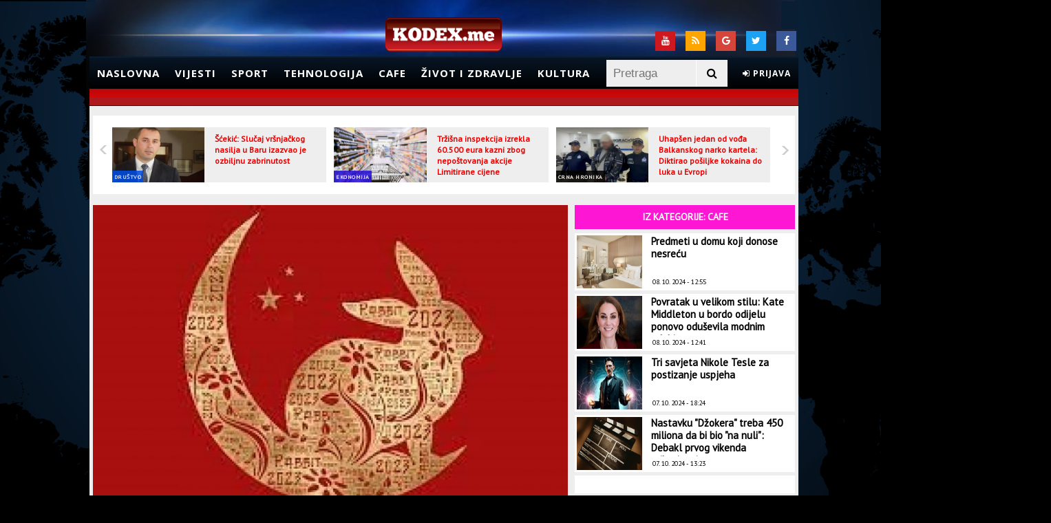

--- FILE ---
content_type: text/html; charset=UTF-8
request_url: https://admin.kodex.me/clanak/269327/2023-godina-je-godina-zeca-i-nosi-dugovjecnost-i-mir
body_size: 13725
content:
<!doctype html>
<html lang="en">
<head>
	<meta charset="utf-8">

	<meta http-equiv="X-UA-Compatible" content="IE=edge,chrome=1">
	<meta name="viewport" content="width=device-width, initial-scale=1, maximum-scale=1">

	<title>2023. godina je godina Zeca i nosi dugovječnost i mir | Kodex.ME</title>
	<meta name="description" content="http://kodex.me novi elektronski medij, portal koji prati svakodnevne događaje" />
    <meta name="keywords" content="Kodex.ME, vijesti, sport, magazin" />
	<link rel="stylesheet" href="https://maxcdn.bootstrapcdn.com/font-awesome/4.7.0/css/font-awesome.min.css">
	<link href="https://fonts.googleapis.com/css?family=Open+Sans:300,400,700" rel="stylesheet">

	       
        <meta property="og:title" content="2023. godina je godina Zeca i nosi dugovječnost i mir" />
        <meta property="og:type" content="article" />
        <meta property="og:image" content="http://kodex.me/storage/2023/01/22/thumbs/63cd139c-cf7c-47a3-a5f9-42900a0a0a67-kina-preview.jpg" />
        <meta property="og:url" content="http://kodex.me/clanak/269327/2023-godina-je-godina-zeca-i-nosi-dugovjecnost-i-mir" />
        <meta property="og:description" content="S obzirom da je prema kineskom horoskopu vodeni Zec simbol dugovJečnosti, mira i prosperiteta, možemo se radovati 2023. godini kao godini nade. Kineska Nova godina Zeca počinje 22. januara i završava se 9. februara 2024. godine." />
        <meta property="og:site_name" content="http://kodex.me" />
                <meta property="og:tag" content="vijesti, Cafe" />
        
        <meta name="twitter:creator" content="@Kodex.ME">         
        <meta name="twitter:card" content="summary" />
        <meta name="twitter:title" content="2023. godina je godina Zeca i nosi dugovječnost i mir" />
        <meta name="twitter:description" content="S obzirom da je prema kineskom horoskopu vodeni Zec simbol dugovJečnosti, mira i prosperiteta, možemo se radovati 2023. godini kao godini nade. Kineska Nova godina Zeca počinje 22. januara i završava se 9. februara 2024. godine." />
        <meta name="twitter:image" content="http://kodex.me/storage/2023/01/22/thumbs/63cd139c-cf7c-47a3-a5f9-42900a0a0a67-kina-preview.jpg" />
        <meta name="twitter:url" content="http://kodex.me/clanak/269327/2023-godina-je-godina-zeca-i-nosi-dugovjecnost-i-mir">
    	<link href="https://fonts.googleapis.com/css?family=PT+Sans" rel="stylesheet">
	
	<!--[if lt IE 9]>
		<script src="http://html5shiv.googlecode.com/svn/trunk/html5.js"></script>
	<![endif]-->
	
	
	<link rel="stylesheet" type="text/css" href="/theme/Kodex/css/style.css?1699139584" />
	<link rel="stylesheet" type="text/css" href="/theme/Kodex/css/flexslider.css?1699139584" />
	<link rel="stylesheet" type="text/css" href="/css/jquery.fancybox.css?1699139585" />
	<link rel="stylesheet" type="text/css" href="/theme/Kodex/css/sweet-alert.css?1699139584" />
	<link rel="stylesheet" type="text/css" href="/theme/Kodex/css/jquery.simplyscroll.css?1699139584" />

	<script type="text/javascript" src="/theme/Kodex/js/jquery-1.11.0.min.js?1699139584"></script>
	<script type="text/javascript" src="/theme/Kodex/js/jquery.flexslider.js?1699139584"></script>
	<script type="text/javascript" src="/js/jquery.fancybox.js?1699139585"></script>
	<script type="text/javascript" src="/theme/Kodex/js/weather.js?1699139584"></script>
	<script type="text/javascript" src="/theme/Kodex/js/jquery.vticker.js?1699139584"></script>
	<script type="text/javascript" src="/theme/Kodex/js/script.js?1699139584"></script>
	<script type="text/javascript" src="/theme/Kodex/js/jquery.simplyscroll.min.js?1699139584"></script>
	<script type="text/javascript" src="/theme/Kodex/js/sweet-alert.js?1699139584"></script>

		<script type='text/javascript'>
		(function() {
		var useSSL = 'https:' == document.location.protocol;
		var src = (useSSL ? 'https:' : 'http:') +
		'//www.googletagservices.com/tag/js/gpt.js';
		document.write('<scr' + 'ipt src="' + src + '"></scr' + 'ipt>');
		})();
		</script>
		<script type='text/javascript'>
		googletag.defineSlot('/34629545/skin_desni_360x1000', [360, 1000], 'div-gpt-ad-1435236610569-0').addService(googletag.pubads());
    	googletag.defineSlot('/34629545/skin_lijevi_360x1000', [360, 1000], 'div-gpt-ad-1435236610569-1').addService(googletag.pubads());
		googletag.defineSlot('/34629545/kodex_LB_728x90', [728, 90], 'div-gpt-ad-1376633216064-0').addService(googletag.pubads());
		googletag.defineSlot('/34629545/Skin_desno_160x600', [160, 600], 'div-gpt-ad-1377788877407-0').addService(googletag.pubads());
		googletag.defineSlot('/34629545/Skin_lijevo_160x600', [160, 600], 'div-gpt-ad-1377789026571-0').addService(googletag.pubads());
		googletag.defineSlot('/34629545/home_300x250_2', [300, 250], 'div-gpt-ad-1379427878929-0').addService(googletag.pubads());
		googletag.defineSlot('/34629545/home_300x250_1', [300, 250], 'div-gpt-ad-1379677055199-0').addService(googletag.pubads());
		googletag.defineSlot('/34629545/drustvo_300x250_1', [300, 250], 'div-gpt-ad-1388413497313-0').addService(googletag.pubads());
		googletag.defineSlot('/34629545/cafe_300x250_2', [300, 250], 'div-gpt-ad-1391265315547-0').addService(googletag.pubads());
		googletag.defineSlot('/34629545/300x250_politika', [300, 250], 'div-gpt-ad-1392474858677-0').addService(googletag.pubads());
		googletag.defineSlot('/34629545/1x1adu', [1, 1], 'div-gpt-ad-1396648097411-0').addService(googletag.pubads());
		googletag.defineOutOfPageSlot('/34629545/1x1adu', 'div-gpt-ad-1396648097411-0-oop').addService(googletag.pubads());
		googletag.pubads().enableSyncRendering();
		googletag.pubads().enableSingleRequest();
		googletag.pubads().collapseEmptyDivs();
		googletag.enableServices();
		
	</script>
</head>
<body>
	<div id='div-gpt-ad-1396648097411-0' style='width:1px; height:1px;'>
		<script type='text/javascript'>
			googletag.display('div-gpt-ad-1396648097411-0');
		</script>
	</div>
 
	<div id='div-gpt-ad-1396648097411-0-oop'>
		<script type='text/javascript'>
			googletag.display('div-gpt-ad-1396648097411-0-oop');
		</script>
	</div>

	
	<div id="top"></div>
	<div class="absolute">
	</div>
	<div class="banner" style="background: black;width: 1042px;margin: 0 auto;float:none">
		<div id='div-gpt-ad-1376633216064-0' style='width:728px; height:90px;margin:0 auto; padding:10px'>
			<script type='text/javascript'>
				googletag.display('div-gpt-ad-1376633216064-0');
			</script>
		</div>

		<div class="skin-desni">
		<!-- /34629545/skin_desni_360x1000 -->
			<div id='div-gpt-ad-1435236610569-0' style='height:1000px; width:360px;'>
				<script type='text/javascript'>
					googletag.cmd.push(function() { googletag.display('div-gpt-ad-1435236610569-0'); });
				</script>
			</div>
		</div>
		<div class="skin-lijevi">
			<!-- /34629545/skin_lijevi_360x1000 -->
			<div id='div-gpt-ad-1435236610569-1' style='height:1000px; width:360px;'>
				<script type='text/javascript'>
					googletag.cmd.push(function() { googletag.display('div-gpt-ad-1435236610569-1'); });
				</script>
			</div>
		</div>
	</div>
	<!-- Header -->
	<div class="header-container">
		<header>
			<div class="top-div">
				<div id="weatherForecast">
					<!-- <div id="weatherPlugin"></div> -->
				</div>
				<div class="social">
					<!-- <span>Pratite nas:</span> -->
					<a class="socialTop fe-facebook" href="https://www.facebook.com/kodex.me" target="_blank">
						<i class="fa fa-facebook" aria-hidden="true"></i>
					</a>
					<a class="socialTop fe-twitter" href="https://twitter.com/kodexme" target="_blank">
						<i class="fa fa-twitter" aria-hidden="true"></i>
					</a>
					<a class="socialTop fe-google" href="https://plus.google.com/u/0/116040770906095540057/posts" target="_blank">
						<i class="fa fa-google" aria-hidden="true"></i>
					</a>
					<a class="socialTop fe-rss" href="/rssfeeds">
						<i class="fa fa-rss" aria-hidden="true"></i>
					</a>
					<a class="socialTop fe-youtube" href="https://www.youtube.com/kodexme" target="_blank">
						<i class="fa fa-youtube" aria-hidden="true"></i>
					</a>
				</div>
			</div>
			<!-- Logo -->
			<div id="logo">
				<a href="/"><img alt="Kodex.ME" src="/theme/Kodex/img/logo.png"></a>
			</div>
			<!-- End Logo -->
			<nav class="sticky">
				<ul id="nav">
					<li><a href="/">Naslovna</a></li>
					<li>
						<a href="/kategorija/vijesti">Vijesti</a>
						<ul>
							<li><a href="/kategorija/politika">Politika</a></li>
							<li><a href="/kategorija/drustvo">Društvo</a></li>
							<li><a href="/kategorija/crna-hronika">Crna hronika</a></li>
							<li><a href="/kategorija/svijet">Svijet</a></li>
							<li><a href="/kategorija/evropa">Evropa</a></li>
							<li><a href="/kategorija/region">Region</a></li>
						</ul>
					</li>
					<li>
						<a href="/kategorija/sport">Sport</a>
						<ul>
							<li><a href="/kategorija/fudbal">Fudbal</a></li>
							<li><a href="/kategorija/kosarka">Košarka</a></li>
							<li><a href="/kategorija/vaterpolo">Vaterpolo</a></li>
							<li><a href="/kategorija/rukomet">Rukomet</a></li>
							<li><a href="/kategorija/tenis">Tenis</a></li>
							<li><a href="/kategorija/fight">Fight</a></li>
							<li><a href="/kategorija/ostali-sportovi">Ostali sportovi</a></li>
						</ul>
					</li>
					<li>
						<a href="/kategorija/tehnologija">Tehnologija</a>
						<ul>
							<li><a href="/kategorija/auto">Auto</a></li>
							<li><a href="/kategorija/nauka">Nauka</a></li>
							<li><a href="/kategorija/web">Web</a></li>
						</ul>
					</li>
					<li>
						<a href="/kategorija/cafe">Cafe</a>
						<ul>
							<li><a href="/kategorija/erotika">Erotika</a></li>
							<li><a href="/kategorija/moda">Moda</a></li>
							<li><a href="/kategorija/muzika">Muzika</a></li>
							<li><a href="/kategorija/putovanja">Putovanja</a></li>
							<li><a href="/kategorija/celebrity">Celebrity</a></li>
						</ul>
					</li>
					<li>
						<a href="/kategorija/zivot-i-zdravlje">Život i zdravlje</a>
						<ul>
							<li><a href="/kategorija/zivot-i-zdravlje-vijesti">Vijesti</a></li>
							<li><a href="/kategorija/doktor">Doktor</a></li>
							<li><a href="/kategorija/fitnes">Fitnes</a></li>
							<li><a href="/kategorija/ishrana">Ishrana</a></li>
							<li><a href="/kategorija/estetika">Estetika</a></li>
						</ul>
					</li>
					<li><a href="/kategorija/kultura">Kultura</a></li>
					<li class="clientHeaderBox smallNotifications"></li> 
					<li class="search">
						<form action="/pretraga" method="get">
							<div id="search-bar">
								<input id="search-field" type="text" name="keyword" value="" placeholder="Pretraga" />
								<button type="submit" id="searchBtn"><i class="fa fa-search" aria-hidden="true"></i></button>
							</div>
						</form>
					</li>
				</ul>
			</nav>
			<div class="ticker"></div>
		</header>
	</div>
	<!-- End Header -->
	<!-- Container -->
	<div class="centerContainer">
		<div class="mainContainer">
			<div class="pageContent">
				

<script type="text/javascript">
 	var RecaptchaOptions = {
   		theme : 'white'
 	};
</script>

<input type="hidden" id="articleID" value="269327" />
<input type="hidden" id="articleType" value="article" />

<section class="fullContent">
	<div class="smallSliderArticlesHolder">
					<div class="flexslider">
				<ul class="slides">
										<li>
						<a href="/clanak/312004/scekic-slucaj-vrsnjackog-nasilja-u-baru-izazvao-je-ozbiljnu-zabrinutost">
							<img src="/storage/2024/01/17/thumbs/65a81127-bb00-424f-b645-4ed10a0a0a65-593a4934bb144531807c18bf0a0a0a67scekicpreviewOrg-preview.jpg" alt="Šćekić: Slučaj vršnjačkog nasilja u Baru izazvao je ozbiljnu zabrinutost" />
						</a>
						<span class="nameOfCategory" style="background-color: #004de6">
							<a href="/kategorija/drustvo">Društvo</a>
						</span>
						<span class="sliderIntroNews">				
							<a href="/clanak/312004/scekic-slucaj-vrsnjackog-nasilja-u-baru-izazvao-je-ozbiljnu-zabrinutost">Šćekić: Slučaj vršnjačkog nasilja u Baru izazvao je ozbiljnu zabrinutost</a>
						</span>
					</li>
										<li>
						<a href="/clanak/312003/trzisna-inspekcija-izrekla-60-500-eura-kazni-zbog-nepostovanja-akcije-limitirane-cijene">
							<img src="/storage/2023/10/02/thumbs/651a546b-e4b8-4035-85c8-40900a0a0a67-prodavnicailustracijacdm-preview.jpg" alt="Tržišna inspekcija izrekla 60.500 eura kazni zbog nepoštovanja akcije Limitirane cijene" />
						</a>
						<span class="nameOfCategory" style="background-color: #250ed8">
							<a href="/kategorija/ekonomija">Ekonomija</a>
						</span>
						<span class="sliderIntroNews">				
							<a href="/clanak/312003/trzisna-inspekcija-izrekla-60-500-eura-kazni-zbog-nepostovanja-akcije-limitirane-cijene">Tržišna inspekcija izrekla 60.500 eura kazni zbog nepoštovanja akcije Limitirane cijene</a>
						</span>
					</li>
										<li>
						<a href="/clanak/312002/uhapsen-jedan-od-voda-balkanskog-narko-kartela-diktirao-posiljke-kokaina-do-luka-u-evropi">
							<img src="/storage/2024/10/08/thumbs/6705171e-cb84-46b4-8d88-495c0a0a0a65-55976562386322ls-preview.jpg" alt="Uhapšen jedan od vođa Balkanskog narko kartela: Diktirao pošiljke kokaina do luka u Evropi" />
						</a>
						<span class="nameOfCategory" style="background-color: #000000">
							<a href="/kategorija/crna-hronika">Crna hronika</a>
						</span>
						<span class="sliderIntroNews">				
							<a href="/clanak/312002/uhapsen-jedan-od-voda-balkanskog-narko-kartela-diktirao-posiljke-kokaina-do-luka-u-evropi">Uhapšen jedan od vođa Balkanskog narko kartela: Diktirao pošiljke kokaina do luka u Evropi</a>
						</span>
					</li>
										<li>
						<a href="/clanak/312001/veljovic-pred-sudijom-zbog-optuzbi-za-sverc-cigareta">
							<img src="/storage/2024/01/17/thumbs/65a83917-6d04-4a12-9e68-4c820a0a0a65-Veljovic1320x7331-preview.jpg" alt="Veljović pred sudijom zbog optužbi za šverc cigareta" />
						</a>
						<span class="nameOfCategory" style="background-color: #000000">
							<a href="/kategorija/crna-hronika">Crna hronika</a>
						</span>
						<span class="sliderIntroNews">				
							<a href="/clanak/312001/veljovic-pred-sudijom-zbog-optuzbi-za-sverc-cigareta">Veljović pred sudijom zbog optužbi za šverc cigareta</a>
						</span>
					</li>
										<li>
						<a href="/clanak/312000/najnovija-anketa-rojtersa-ipsosa-kamala-haris-vodi-za-tri-procenta-u-odnosu-na-trampa">
							<img src="/storage/2024/10/08/thumbs/670511f4-ade4-4f70-9ed0-42a30a0a0a65-o19475171024-preview.jpg" alt="Najnovija anketa Rojtersa/Ipsosa: Kamala Haris vodi za tri procenta u odnosu na Trampa" />
						</a>
						<span class="nameOfCategory" style="background-color: #4b7a2c">
							<a href="/kategorija/svijet">Svijet</a>
						</span>
						<span class="sliderIntroNews">				
							<a href="/clanak/312000/najnovija-anketa-rojtersa-ipsosa-kamala-haris-vodi-za-tri-procenta-u-odnosu-na-trampa">Najnovija anketa Rojtersa/Ipsosa: Kamala Haris vodi za tri procenta u odnosu na Trampa</a>
						</span>
					</li>
										<li>
						<a href="/clanak/311998/oduzeta-tri-medunarodno-trazena-vozila-uhapsen-turski-drzavljanin-zbog-pistolja">
							<img src="/storage/2024/10/08/thumbs/67050f35-eb44-4b83-b404-48c20a0a0a65-rt-preview.jpg" alt="Oduzeta tri međunarodno tražena vozila, uhapšen turski državljanin zbog pištolja" />
						</a>
						<span class="nameOfCategory" style="background-color: #000000">
							<a href="/kategorija/crna-hronika">Crna hronika</a>
						</span>
						<span class="sliderIntroNews">				
							<a href="/clanak/311998/oduzeta-tri-medunarodno-trazena-vozila-uhapsen-turski-drzavljanin-zbog-pistolja">Oduzeta tri međunarodno tražena vozila, uhapšen turski državljanin zbog pištolja</a>
						</span>
					</li>
										<li>
						<a href="/clanak/311996/spajicev-kabinet-najavio-dogadaje-do-kraja-mjeseca-samo-putovanja-ministara-vlada-kao-turisticka-agencija">
							<img src="/storage/2024/10/08/thumbs/67050802-ec8c-47ff-98c2-4ce20a0a0a65-Mapa7-preview.jpg" alt="Spajićev kabinet najavio događaje do kraja mjeseca: Samo putovanja ministara, Vlada kao turistička agencija" />
						</a>
						<span class="nameOfCategory" style="background-color: #df0000">
							<a href="/kategorija/politika">Politika</a>
						</span>
						<span class="sliderIntroNews">				
							<a href="/clanak/311996/spajicev-kabinet-najavio-dogadaje-do-kraja-mjeseca-samo-putovanja-ministara-vlada-kao-turisticka-agencija">Spajićev kabinet najavio događaje do kraja mjeseca: Samo putovanja ministara, Vlada kao...</a>
						</span>
					</li>
										<li>
						<a href="/clanak/311994/sudar-dva-autobusa-u-njemackoj-najmanje-50-povrijedenih">
							<img src="/storage/2024/10/08/thumbs/67050534-9b9c-4358-b666-492b0a0a0a65-o19200851024-preview.jpg" alt="Sudar dva autobusa u Njemačkoj, najmanje 50 povrijeđenih" />
						</a>
						<span class="nameOfCategory" style="background-color: #211492">
							<a href="/kategorija/evropa">Evropa</a>
						</span>
						<span class="sliderIntroNews">				
							<a href="/clanak/311994/sudar-dva-autobusa-u-njemackoj-najmanje-50-povrijedenih">Sudar dva autobusa u Njemačkoj, najmanje 50 povrijeđenih</a>
						</span>
					</li>
										<li>
						<a href="/clanak/311992/udes-na-putu-podgorica-cetinje-3">
							<img src="/storage/2024/10/08/thumbs/6704fb1d-1b54-4833-aa7c-4cd30a0a0a65-CETINJE-preview.jpg" alt="Udes na putu Podgorica - Cetinje" />
						</a>
						<span class="nameOfCategory" style="background-color: #000000">
							<a href="/kategorija/crna-hronika">Crna hronika</a>
						</span>
						<span class="sliderIntroNews">				
							<a href="/clanak/311992/udes-na-putu-podgorica-cetinje-3">Udes na putu Podgorica - Cetinje</a>
						</span>
					</li>
										<li>
						<a href="/clanak/311991/sluzbenik-mup-a-omogucio-nabavku-oruzja-licu-koje-nije-ispunjavalo-uslove">
							<img src="/storage/2024/10/08/thumbs/6704f87d-af24-4185-8c19-45830a0a0a65-170905072527022024uoyhknit2702202470i960x600-preview.jpg" alt="Službenik MUP-a omogućio nabavku oružja licu koje nije ispunjavalo uslove?" />
						</a>
						<span class="nameOfCategory" style="background-color: #000000">
							<a href="/kategorija/crna-hronika">Crna hronika</a>
						</span>
						<span class="sliderIntroNews">				
							<a href="/clanak/311991/sluzbenik-mup-a-omogucio-nabavku-oruzja-licu-koje-nije-ispunjavalo-uslove">Službenik MUP-a omogućio nabavku oružja licu koje nije ispunjavalo uslove?</a>
						</span>
					</li>
										<li>
						<a href="/clanak/311990/vucic-danas-u-crnoj-gori">
							<img src="/storage/2024/10/08/thumbs/6704f67e-57c0-4485-a37d-45d70a0a0a65-5597623beta4mh5edsbw1ls-preview.jpg" alt="Vučić danas u Crnoj Gori" />
						</a>
						<span class="nameOfCategory" style="background-color: #df0000">
							<a href="/kategorija/politika">Politika</a>
						</span>
						<span class="sliderIntroNews">				
							<a href="/clanak/311990/vucic-danas-u-crnoj-gori">Vučić danas u Crnoj Gori</a>
						</span>
					</li>
										<li>
						<a href="/clanak/311989/protestna-setnja-roditelji-protiv-nasilja-sjutra-u-baru-nasa-djeca-zasluzuju-sigurno-okruzenje">
							<img src="/storage/2024/10/08/thumbs/6704f50f-5714-478b-8545-47140a0a0a65-o19561491024-preview.jpg" alt="Protestna šetnja "Roditelji protiv nasilja" sjutra u Baru: Naša djeca zaslužuju sigurno okruženje" />
						</a>
						<span class="nameOfCategory" style="background-color: #004de6">
							<a href="/kategorija/drustvo">Društvo</a>
						</span>
						<span class="sliderIntroNews">				
							<a href="/clanak/311989/protestna-setnja-roditelji-protiv-nasilja-sjutra-u-baru-nasa-djeca-zasluzuju-sigurno-okruzenje">Protestna šetnja "Roditelji protiv nasilja" sjutra u Baru: Naša djeca zaslužuju sigurno...</a>
						</span>
					</li>
									</ul>
			</div>
			</div>
</section>

<section class="mainContent shortenmainContent">
                    <div class="articlePreviewImage">
                <img alt="2023. godina je godina Zeca i nosi dugovječnost i mir" src="/storage/2023/01/22/thumbs/63cd139c-cf7c-47a3-a5f9-42900a0a0a67-kina-preview.jpg" />
                            </div>
        
	<div class="leftSideContent">
		<div class="leftSideContentInner">
			<div class="socialBox">
				<div class="share-buttons">
					<ul>
						<li>
							<a class="fb-share" title="Podijeli na Facebook"
							data-link="http://www.kodex.me/clanak/269327/2023-godina-je-godina-zeca-i-nosi-dugovjecnost-i-mir"
							data-name="2023. godina je godina Zeca i nosi dugovječnost i mir"
							data-picture="/storage/2023/01/22/thumbs/63cd139c-cf7c-47a3-a5f9-42900a0a0a67-kina-preview.jpg"
							data-description="S obzirom da je prema kineskom horoskopu vodeni Zec simbol dugovJečnosti, mira i prosperiteta, možemo se radovati 2023. godini kao godini nade. Kineska Nova godina Zeca počinje 22. januara i završava se 9. februara 2024. godine.">
								<i class="fa fa-facebook" aria-hidden="true"></i>
							</a>
						</li>
						<li>
							<a href="https://twitter.com/share?url=http://admin.kodex.me/clanak/269327/2023-godina-je-godina-zeca-i-nosi-dugovjecnost-i-mir" target="_blank" class="tw-share" title="Podijeli na Twitter"><i class="fa fa-twitter" aria-hidden="true"></i></a>
						</li>
						<li>
							<a href="https://plus.google.com/share?url=http%3A%2F%2Fadmin.kodex.me%2Fclanak%2F269327%2F2023-godina-je-godina-zeca-i-nosi-dugovjecnost-i-mir" target="_blank" class="g-share" title="Podijeli na Google Plus"><i class="fa fa-google-plus" aria-hidden="true"></i></a>
						</li>
						<li>
							<a href="viber://forward?text=http%3A%2F%2Fadmin.kodex.me%2Fclanak%2F269327%2F2023-godina-je-godina-zeca-i-nosi-dugovjecnost-i-mir" class="vb-share" title="Podijeli na Viber"><i class="fa fa-phone" aria-hidden="true"></i></a>
						</li>
						<li>
							<a href="whatsapp://send?text=http://admin.kodex.me/clanak/269327/2023-godina-je-godina-zeca-i-nosi-dugovjecnost-i-mir" data-action="share/whatsapp/share" class="wa-share" title="Podijeli na WhatsApp"><i class="fa fa-whatsapp" aria-hidden="true"></i></a>
						</li>
					</ul>
				</div>
			</div>
						<h2 class="title">2023. godina je godina Zeca i nosi dugovječnost i mir</h2>
			<h5 class="intro">S obzirom da je prema kineskom horoskopu vodeni Zec simbol dugovJečnosti, mira i prosperiteta, možemo se radovati 2023. godini kao godini nade. Kineska Nova godina Zeca počinje 22. januara i završava se 9. februara 2024. godine.</h5>
			<div class="articleInfo">
				<span class="date">22. 01. 2023 - 11:30</span>
				<div class="article-author">
                    <div class="author_image">
                                                    <a href="/theme/Kodex/img/avatarGuest.png" class="img-popup">
                                <img src="/theme/Kodex/img/avatarGuest.png" alt="author_image" width="50">
                            </a>
                                                                            <div class="article-author-details">
                                Autor: <br>
								<a href="#" class="author_link">
									S.D.                                </a>
                            </div>
                                            </div>
                </div>
			</div>
			<div class="articleText">
				<p>Praznik proljeća, odnosno Nova lunarna godina, je najvažniji i najsvečaniji praznik u Kini. Simbolizuje dolazak novog ciklusa, kako u prirodi, tako i u životu ljudi. To je prilika da se sve lo&scaron;e ostavi u godini koja je na izmaku.&nbsp;</p>

<p>Proslava traje 15 dana i zavr&scaron;ava se uz puno pirotehnike &ndash; petardi i vatrometa. Vjeruje se da se tako tjeraju zli duhovi.&nbsp;To je period kada svi sa veseljem i lijepim raspoloženjem žure kući da sa najstarijim članovima porodice provedu ovo veče, jer se smatra da kako provedu ovo veče takva će biti cijela godina.</p>

<p>Cijela porodica veče uoči sprema jednu vrstu nudli i dok to traje prepričavaju se dogodov&scaron;tine. Čitav praznik protkan je sa jako puno simbola &ndash; bliskost i ljubav u porodici.</p>

<p>Novogodi&scaron;nja trpeza se pažljivo bira. Ukoliko nema nekih namirnica na stolu to može lo&scaron;e da se odrazi na narednu godinu. Na trpezi se takođe mora naći i riba, koja simbolizuje dobitak i da se, sve ono &scaron;to je bilo lijepo u pro&scaron;loj godini, prenese i uveća u narednoj. Tu su i slatki&scaron;i od pirinčanog bra&scaron;na, kao i voće koje predstavlja zdravlje.&nbsp;</p>

<p>Kineska Nova godina je u znaku crvene boje koja simbolizuje vrlinu i iskrenost i vjeruje se da tjera zlo. Na prozore i vrata stavljaju se ukrasi od crvenog papira, a novac se poklanja u crvenim kovertama.</p>

<p>Poslednjeg, petnaestog dana praznovanja, u vazduh se pu&scaron;taju crveni lampioni.</p>

<p>Svaka godina je u znaku neke životinje. Prema legendi Buda je za Novu godinu pozvao sve životinje, ali se odazvalo svega 12 i to ovim redosledom: pacov, bivo, tigar, zec, zmaj, zmija, konj, koza,majmun, pijetao, pas i svinja. Svakim od ovih znakova vlada i jedan od 5 elemenata: metal, voda, drvo, vatra, zemlja.To znači da svaki od 12 znakova ima 5 podgrupa, &scaron;to znači 60 kombinacija. Nakon toga, ciklus se ponavlja.&nbsp;</p>

<p><strong>Kineski kalendar</strong></p>

<p>Kineski kalendar zasniva se na lunarnom ciklusu od 12 meseci, ali svake druge ili treće godine ima i 13. mjesec, jer se, ipak, ravna prema dužini solarne godine. Godina tako ima između 353 i 355 dana, a prestupna između 383 i 385 dana po&scaron;to se i mjesec dana računa drugačije od na&scaron;eg kalendra.</p>

<p>Kineska astrologija generalno opisuje osobe rođene u znaku Zeca (rođene1903, 1915, 1927, 1939, 1951, 1963, 1975, 1987, 1999, 2011) kao nježne, tihe, elegantne, budne, brze, vje&scaron;te, ljubazne, strpljive, veoma odgovorne i vjerne ljude.</p>

<p>Postoji pet vrsta Zečeva koje karakteri&scaron;e pet elemenata &ndash; metal, drvo, voda, vatra i zemlja. Vodeni zec je poznat po tome &scaron;to je nježan, ljubazan, i sposoban da se lako prilagodi različitim uslovima, a slabe tačke su mu nesposobnost praktičnog razmi&scaron;ljanja i nepostojanost.</p>

<p>Kada je ljubav u pitanju, jedna od karakteristika Vodenog zeca je da je veoma koketan. To znači da je zvijezda romantičnih veza aktivirana ove godine. Dakle, ako ste slobodni i spremni da se družite, ovo je dobra godina za pronalaženje nove ljubavi. Ali u isto vrijeme, čuvajte se prepreka u vezi, pre svega nevjerstva.</p>

<p>&Scaron;to se tiče karijere i novca, godina Zeca bi trebalo da bude znatno bolja u odnosu na (prethodnu) godinu Tigra u smislu novca i bogatstva, jer su i direktno i indirektno bogatstvo aktivirani ove godine. Direktno bogatstvo se odnosi na bogatstvo koje je rezultat napornog rada, stabilne karijere i poslovanja, dok se indirektno bogatstvo odnosi na prilike ili iznenadni priliv novca.</p>

<p>Po&scaron;to su Zečevi takođe veoma dru&scaron;tveni, ovo je idealna godina za udruživanje sa drugim ljudima (ortakluk) za bolju zaradu. Dugoročne i stabilne karijere su ove godine povoljnije, kao i poslovi na mreži i preduzeća (npr. blogovanje, onlajn prodaja i slično).</p>

<p><span style="color:#696969">Izvor: RTS</span></p>
			</div>
					</div>
	</div>
		<!-- povezane vijesti -->
		<!-- kraj povezanih vijesti -->
		<section class="mainContent" style="margin-top: 3px;">
        <div class="commentsInfoTitle">
            <h4 class="h4Title">Komentari</h4>
        </div>
		<div class="commentsBox" id="commentsBox">
						<div class="ajaxUpdate">
				<div id="newComment" class="leaveComment clientCommentBox"></div>
									<span id="confirmEmail2" style="color:green; font-size:14px; font-weight:bold;"> </span>
					<h2>
						<span class="commentsCount">Komentara: (0)</span>
					</h2>
												</div>
			<div class="commentsLine"></div>
			<a href="#" onclick='return false' class="napisiKomentarNovi">Novi komentar</a>
					</div>
		<div class="commentsInfoMessage">
			<div>
				<p>Komentari objavljeni na portalu Kodex.me  ne odražavaju stav uredništva, kao ni korisnika portala. Stavovi objavljeni u tekstovima pojedinih autora takođe nisu nužno ni stavovi redakcije, tako da ne snosimo odgovornost za štetu nastalu drugom korisniku ili trećoj osobi zbog kršenja ovih Uslova i pravila komentarisanja.</p>

				<p>Zabranjeni su: govor mržnje, uvrede na nacionalnoj, rasnoj ili polnoj osnovi i psovke, direktne prijetnje drugim korisnicima, autorima čanka i/ili članovima redakcije, postavljanje sadržaja i linkova pornografskog, uvredljivog sadržaja, oglašavanje i postavljanje linkova čija svrha nije davanje dodatanih informacija vezanih za članak.</p>

				<p>Takvi komentari će biti izbrisani čim budu primijećeni.</p>
			</div>
		</div>
	</section>
	</section>
<!-- Sidebar -->
<aside class="mainSidebar clearfix shortenSideBar">
		<div class="relatedArticlesBox">
		<div class="relatedArticles" style="background-color: #fd17d5">
			<span>Iz kategorije: Cafe</span>
		</div>
				<article class="relatedItem">
			<a href="/clanak/311999/predmeti-u-domu-koji-donose-nesrecu" title="Predmeti u domu koji donose nesreću">
				<img alt="Predmeti u domu koji donose nesreću" src="/storage/2014/10/27/thumbs/544dee02-5494-437d-81ce-33725bfa64d2-soba-preview.jpg" />
			</a>
			<h4><a href="/clanak/311999/predmeti-u-domu-koji-donose-nesrecu">Predmeti u domu koji donose nesreću</a></h4>
			<div class="articleDataBox">
				<span class="articleDate">
					08. 10. 2024 - 12:55				</span>
			</div>
		</article>
				<article class="relatedItem">
			<a href="/clanak/311997/povratak-u-velikom-stilu-kate-middleton-u-bordo-odijelu-ponovo-odusevila-modnim-odabirom" title="Povratak u velikom stilu: Kate Middleton u bordo odijelu ponovo oduševila modnim odabirom">
				<img alt="Povratak u velikom stilu: Kate Middleton u bordo odijelu ponovo oduševila modnim odabirom" src="/storage/2024/10/08/thumbs/67050c8f-9704-43f1-bf59-4d480a0a0a65-download2-preview.jpg" />
			</a>
			<h4><a href="/clanak/311997/povratak-u-velikom-stilu-kate-middleton-u-bordo-odijelu-ponovo-odusevila-modnim-odabirom">Povratak u velikom stilu: Kate Middleton u bordo odijelu ponovo oduševila modnim odabirom</a></h4>
			<div class="articleDataBox">
				<span class="articleDate">
					08. 10. 2024 - 12:41				</span>
			</div>
		</article>
				<article class="relatedItem">
			<a href="/clanak/311950/tri-savjeta-nikole-tesle-za-postizanje-uspjeha" title="Tri savjeta Nikole Tesle za postizanje uspjeha">
				<img alt="Tri savjeta Nikole Tesle za postizanje uspjeha" src="/storage/2024/10/07/thumbs/67040c0d-8834-4459-bd99-48b70a0a0a65-kdkdkkdkdkdkkd-preview.jpg" />
			</a>
			<h4><a href="/clanak/311950/tri-savjeta-nikole-tesle-za-postizanje-uspjeha">Tri savjeta Nikole Tesle za postizanje uspjeha</a></h4>
			<div class="articleDataBox">
				<span class="articleDate">
					07. 10. 2024 - 18:24				</span>
			</div>
		</article>
				<article class="relatedItem">
			<a href="/clanak/311920/nastavku-dzokera-treba-450-miliona-da-bi-bio-na-nuli-debakl-prvog-vikenda-prikazivanja" title="Nastavku "Džokera" treba 450 miliona da bi bio "na nuli": Debakl prvog vikenda prikazivanja">
				<img alt="Nastavku "Džokera" treba 450 miliona da bi bio "na nuli": Debakl prvog vikenda prikazivanja" src="/storage/2014/07/15/thumbs/53c58eea-c180-4fc9-ac33-5bcb5bfa64d2-film-preview.jpg" />
			</a>
			<h4><a href="/clanak/311920/nastavku-dzokera-treba-450-miliona-da-bi-bio-na-nuli-debakl-prvog-vikenda-prikazivanja">Nastavku "Džokera" treba 450 miliona da bi bio "na nuli": Debakl prvog vikenda prikazivanja</a></h4>
			<div class="articleDataBox">
				<span class="articleDate">
					07. 10. 2024 - 13:23				</span>
			</div>
		</article>
			</div>
		<div class="banner300x250">
		<!-- home_300x250_1 -->
		<div id='div-gpt-ad-1379677055199-0' style='width:300px; height:250px;'>
			<script type='text/javascript'>
				googletag.display('div-gpt-ad-1379677055199-0');
			</script>
		</div>
	</div>
	<div class="categoryMainBox">
		<div class="categoryLine" style="background-color: #cc0000;">
			<span class="bckLatestSticker">Zanimljivosti</span>
		</div>
		<div id="latestArticlesSticker" class="categorySticker" style="float: left; overflow: hidden;">
						<ul>
								<li>
					<a href="/clanak/311895/habl-pronasao-vise-crnih-rupa-u-ranom-svemiru-nego-sto-se-ocekivalo" class="adsf">
						Habl pronašao više crnih rupa u ranom svemiru nego što se očekivalo					</a>
					<img src="/storage/2020/06/24/thumbs/5ef32b25-8d48-4638-bcc5-602b0a0a0a67-Crnarupat-small.jpg" alt="Habl pronašao više crnih rupa u ranom svemiru nego što se očekivalo" />
					<span class="date">
						07.10					</span>
				</li>
								<li>
					<a href="/clanak/311799/zukerberg-preskocio-bezosa-na-listi-milijardera" class="adsf">
						Zukerberg preskočio Bezosa na listi milijardera					</a>
					<img src="/storage/2020/02/26/thumbs/5e562bbe-0e30-4d1e-8c06-17b80a0a0a67-cukenberg-small.jpg" alt="Zukerberg preskočio Bezosa na listi milijardera" />
					<span class="date">
						05.10					</span>
				</li>
								<li>
					<a href="/clanak/311651/jugoslovenski-las-vegas-pocinje-li-nova-era-najluksuznije-rusevine-na-jadranu" class="adsf">
						Jugoslovenski Las Vegas: Počinje li nova era najluksuznije ruševine na Jadranu?					</a>
					<img src="/storage/2024/10/03/thumbs/66fe6bc0-42a0-4633-8cb5-4edb0a0a0a65-8681780f52dd2f544a5de5a5f304cf1c-small.jpg" alt="Jugoslovenski Las Vegas: Počinje li nova era najluksuznije ruševine na Jadranu?" />
					<span class="date">
						03.10					</span>
				</li>
								<li>
					<a href="/clanak/311609/za-montesong-pristigle-32-pjesme-imena-finalista-10-oktobra" class="adsf">
						Za Montesong pristigle 32 pjesme: Imena finalista 10. oktobra					</a>
					<img src="/storage/2024/10/02/thumbs/66fd5857-0bdc-4ffb-ae48-41c80a0a0a65-VD4506x900-small.jpg" alt="Za Montesong pristigle 32 pjesme: Imena finalista 10. oktobra" />
					<span class="date">
						02.10					</span>
				</li>
								<li>
					<a href="/clanak/311598/mont-everest-svake-godine-raste-zbog-jedne-reke-pokazuje-istrazivanje" class="adsf">
						Mont Everest svake godine raste zbog jedne reke, pokazuje istraživanje					</a>
					<img src="/storage/2024/10/02/thumbs/66fd32b8-6504-40de-b97c-494c0a0a0a65-MMMMONTEVEREST-small.jpg" alt="Mont Everest svake godine raste zbog jedne reke, pokazuje istraživanje" />
					<span class="date">
						02.10					</span>
				</li>
								<li>
					<a href="/clanak/311438/precrtane-granice-izmedu-svajcarske-i-italije-za-sve-su-krive-klimatske-promjene" class="adsf">
						Precrtane granice između Švajcarske i Italije: Za sve su krive klimatske promjene					</a>
					<img src="/storage/2014/10/16/thumbs/543f7372-80ac-4f63-a253-641b5bfa64d2-himalajaalpinistimainap-small.jpg" alt="Precrtane granice između Švajcarske i Italije: Za sve su krive klimatske promjene" />
					<span class="date">
						30.09					</span>
				</li>
								<li>
					<a href="/clanak/311275/50-cent-otkrio-zasto-nikada-nije-bio-na-didijevim-zabavama-nisam-za-te-jezive-stvari-ja-sam-vise-normalan-tip" class="adsf">
						50 Cent otkrio zašto nikada nije bio na Didijevim zabavama: Nisam za te jezive stvari, ja sam više normalan tip					</a>
					<img src="/storage/2024/09/28/thumbs/66f83e45-31ac-4b76-816a-45000a0a0a65-Untitled-small.jpg" alt="50 Cent otkrio zašto nikada nije bio na Didijevim zabavama: Nisam za te jezive stvari, ja sam više normalan tip" />
					<span class="date">
						28.09					</span>
				</li>
								<li>
					<a href="/clanak/311143/japanci-prave-superkompjuter-kakav-svijet-jos-nije-vidio" class="adsf">
						Japanci prave superkompjuter kakav svijet još nije vidio					</a>
					<img src="/storage/2024/09/27/thumbs/66f67f17-4be4-43f3-87ba-47ac0a0a0a65-Tianhe216-small.jpg" alt="Japanci prave superkompjuter kakav svijet još nije vidio" />
					<span class="date">
						27.09					</span>
				</li>
								<li>
					<a href="/clanak/311104/linkin-park-ima-novu-pjesmu-poslusajte-heavy-is-the-crown" class="adsf">
						Linkin Park ima novu pjesmu: Poslušajte “Heavy Is The Crown”					</a>
					<img src="/storage/2024/09/26/thumbs/66f5813d-f678-45ea-adce-f0800a0a0a65-opengraphimage-small.jpg" alt="Linkin Park ima novu pjesmu: Poslušajte “Heavy Is The Crown”" />
					<span class="date">
						26.09					</span>
				</li>
								<li>
					<a href="/clanak/310977/testiranja-na-kju-groznicu-samo-na-farmama-na-kojima-je-primijecena-odredena-patologija" class="adsf">
						Testiranja na kju groznicu samo na farmama na kojima je primijećena određena patologija					</a>
					<img src="/storage/2024/09/09/thumbs/66df4db1-a168-4257-9d3f-47ff0a0a0a65-300205krv03news1petarlazovicls-small.jpg" alt="Testiranja na kju groznicu samo na farmama na kojima je primijećena određena patologija" />
					<span class="date">
						25.09					</span>
				</li>
							</ul>
					</div>
	</div>
	<div class="dopisnistvo">
		<a href="/posalji-vijest">
			<img alt="Dopisnistvo" src="/theme/Kodex/img/dopisnik.jpg">
		</a>
	</div>
</aside>
<section class="fullWidth">
	<div class="otherCategorys">
		<!-- Politika -->
				<div class="categoryBox">
			<div class="categoryBoxTitle" style="background-color: #df0000">
				<span>
					<a href="/kategorija/politika">Politika</a>
				</span>
			</div>

																		<div class="headNewsBox box higlightedFont">
				<img src="/storage/2024/10/08/thumbs/6704f67e-57c0-4485-a37d-45d70a0a0a65-5597623beta4mh5edsbw1ls-small.jpg" alt="" />
				<a href="/clanak/311990/vucic-danas-u-crnoj-gori">Vučić danas u Crnoj Gori</a>
				<span class="date">
					08.10				</span>
			</div>
												<div class="headNewsBox box higlightedFont">
				<img src="/storage/2024/10/08/thumbs/6704d2de-9094-465a-91b8-4a140a0a0a65-FotoX-small.jpg" alt="" />
				<a href="/clanak/311980/danas-plenarna-sjednica-samita-brdo-brioni-lideri-regiona-u-tivtu">Danas plenarna sjednica samita Brdo-Brioni, lideri regiona u Tivtu</a>
				<span class="date">
					08.10				</span>
			</div>
												<div class="headNewsBox box higlightedFont">
				<img src="/storage/2024/10/08/thumbs/6704c924-33f8-4541-bf7d-48ef0a0a0a65-BorisMugosa21-small.jpg" alt="" />
				<a href="/clanak/311979/mugosa-popoviceva-izjava-nepristojna-i-neutemeljena">Mugoša: Popovićeva izjava nepristojna i neutemeljena</a>
				<span class="date">
					08.10				</span>
			</div>
												<div class="headNewsBox box higlightedFont">
				<img src="/storage/2024/10/07/thumbs/6704469c-7e18-49c0-8bd5-456f0a0a0a65-540503763563bcc73c4f1o1320x73311-small.jpg" alt="" />
				<a href="/clanak/311966/spajic-nasi-vojnici-doprinose-kolektivnoj-bezbjednosti-spremni-da-odgovore-na-izazove-koji-se-ticu-cijelog-svijeta">Spajić: Naši vojnici doprinose kolektivnoj bezbjednosti, spremni da odgovore na izazove koji se tiču cijelog svijeta</a>
				<span class="date">
					07.10				</span>
			</div>
											</div>
				<!-- Crna hronika -->
				<div class="categoryBox dark">
			<div class="categoryBoxTitle" style="background-color: #000000">
				<span>
					<a href="/kategorija/crna-hronika">Crna hronika</a>
				</span>
			</div>

																		<div class="headNewsBox box higlightedFont">
				<img src="/storage/2024/01/17/thumbs/65a83917-6d04-4a12-9e68-4c820a0a0a65-Veljovic1320x7331-small.jpg" alt="" />
				<a href="/clanak/312001/veljovic-pred-sudijom-zbog-optuzbi-za-sverc-cigareta">Veljović pred sudijom zbog optužbi za šverc cigareta</a>
				<span class="date">
					08.10				</span>
			</div>
												<div class="headNewsBox box higlightedFont">
				<img src="/storage/2024/10/08/thumbs/67050f35-eb44-4b83-b404-48c20a0a0a65-rt-small.jpg" alt="" />
				<a href="/clanak/311998/oduzeta-tri-medunarodno-trazena-vozila-uhapsen-turski-drzavljanin-zbog-pistolja">Oduzeta tri međunarodno tražena vozila, uhapšen turski državljanin zbog pištolja</a>
				<span class="date">
					08.10				</span>
			</div>
												<div class="headNewsBox box higlightedFont">
				<img src="/storage/2024/10/08/thumbs/6704fb1d-1b54-4833-aa7c-4cd30a0a0a65-CETINJE-small.jpg" alt="" />
				<a href="/clanak/311992/udes-na-putu-podgorica-cetinje-3">Udes na putu Podgorica - Cetinje</a>
				<span class="date">
					08.10				</span>
			</div>
												<div class="headNewsBox box higlightedFont">
				<img src="/storage/2024/10/08/thumbs/6704f87d-af24-4185-8c19-45830a0a0a65-170905072527022024uoyhknit2702202470i960x600-small.jpg" alt="" />
				<a href="/clanak/311991/sluzbenik-mup-a-omogucio-nabavku-oruzja-licu-koje-nije-ispunjavalo-uslove">Službenik MUP-a omogućio nabavku oružja licu koje nije ispunjavalo uslove?</a>
				<span class="date">
					08.10				</span>
			</div>
											</div>
				<!-- Drustvo -->
				<div class="categoryBox">
			<div class="categoryBoxTitle" style="background-color: #004de6">
				<span>
					<a href="/kategorija/drustvo">Društvo</a>
				</span>
			</div>

																		<div class="headNewsBox box higlightedFont">
				<img src="/storage/2024/10/08/thumbs/6704f50f-5714-478b-8545-47140a0a0a65-o19561491024-small.jpg" alt="" />
				<a href="/clanak/311989/protestna-setnja-roditelji-protiv-nasilja-sjutra-u-baru-nasa-djeca-zasluzuju-sigurno-okruzenje">Protestna šetnja "Roditelji protiv nasilja" sjutra u Baru: Naša djeca zaslužuju sigurno okruženje</a>
				<span class="date">
					08.10				</span>
			</div>
												<div class="headNewsBox box higlightedFont">
				<img src="/storage/2024/10/08/thumbs/6704f1a5-0ca0-4327-9b29-49b70a0a0a65-images-small.jpg" alt="" />
				<a href="/clanak/311987/svi-policijski-sluzbenici-bili-duzni-da-dostave-imovinske-kartone">Svi policijski službenici bili dužni da dostave imovinske kartone</a>
				<span class="date">
					08.10				</span>
			</div>
												<div class="headNewsBox box higlightedFont">
				<img src="/storage/2024/10/08/thumbs/6704eb54-f7ec-43a3-ae17-46c50a0a0a65-KraveFotoScreenprintTVCG11000x5551-small.jpg" alt="" />
				<a href="/clanak/311985/udruzenje-jedno-zdravlje-o-q-groznici-strogo-se-pridrzavati-mjera-koje-propisuju-zdravstvene-i-veterinarske-institucije">Udruženje jedno zdravlje o Q groznici: Strogo se pridržavati mjera koje propisuju zdravstvene i veterinarske institucije</a>
				<span class="date">
					08.10				</span>
			</div>
												<div class="headNewsBox box higlightedFont">
				<img src="/storage/2024/10/08/thumbs/6704c878-33ac-48e9-a985-498f0a0a0a65-AutoputCrnaGorafotomonteput1024x5421-small.jpg" alt="" />
				<a href="/clanak/311978/stanje-na-putevima-kolovozi-suvi-mjestimicno-smanjena-vidljivost">Stanje na putevima: Kolovozi suvi, mjestimično smanjena vidljivost</a>
				<span class="date">
					08.10				</span>
			</div>
											</div>
				<!-- Cafe -->
				<div class="categoryBox">
			<div class="categoryBoxTitle" style="background-color: #fd17d5">
				<span>
					<a href="/kategorija/cafe">Cafe</a>
				</span>
			</div>
																		<div class="headNewsBox box higlightedFont">
				<img src="/storage/2024/10/08/thumbs/67050c8f-9704-43f1-bf59-4d480a0a0a65-download2-small.jpg" alt="" />
				<a href="/clanak/311997/povratak-u-velikom-stilu-kate-middleton-u-bordo-odijelu-ponovo-odusevila-modnim-odabirom">Povratak u velikom stilu: Kate Middleton u bordo odijelu ponovo oduševila modnim odabirom</a>
				<span class="date">
					08.10				</span>
			</div>
												<div class="headNewsBox box higlightedFont">
				<img src="/storage/2024/10/07/thumbs/67040c0d-8834-4459-bd99-48b70a0a0a65-kdkdkkdkdkdkkd-small.jpg" alt="" />
				<a href="/clanak/311950/tri-savjeta-nikole-tesle-za-postizanje-uspjeha">Tri savjeta Nikole Tesle za postizanje uspjeha</a>
				<span class="date">
					07.10				</span>
			</div>
												<div class="headNewsBox box higlightedFont">
				<img src="/storage/2024/10/07/thumbs/67040ae9-ae38-4fa3-a9eb-45310a0a0a65-aaaalllllpaino-small.jpg" alt="" />
				<a href="/clanak/311949/al-pacinova-53-godine-mlada-djevojka-napustila-hotel-sa-komicarem">Al Paćinova 53 godine mlađa djevojka napustila hotel sa komičarem</a>
				<span class="date">
					07.10				</span>
			</div>
												<div class="headNewsBox box higlightedFont">
				<img src="/storage/2019/08/27/thumbs/5d64f439-343c-4fb4-bd7d-7f9f0a0a0a67-studenti-small.jpg" alt="" />
				<a href="/clanak/311948/u-okviru-funk-a-odrzan-prvi-hakaton-nasa-space-apps-challenge">U okviru FUNK-a održan prvi hakaton NASA Space Apps Challenge</a>
				<span class="date">
					07.10				</span>
			</div>
											</div>
				<!-- Sport -->
				<div class="categoryBox">
			<div class="categoryBoxTitle" style="background-color: #00cc36">
				<span>
					<a href="/kategorija/sport">Sport</a>
				</span>
			</div>
																		<div class="headNewsBox box higlightedFont">
				<img src="/storage/2024/10/07/thumbs/67042a46-219c-4871-9186-46990a0a0a65-558833920240827t025510z342027245mt1usatoday24085256rtrmadp3tennisusopenls-small.jpg" alt="" />
				<a href="/clanak/311961/dokovic-saznao-ime-narednog-protivnika-u-sangaju">Đoković saznao ime narednog protivnika u Šangaju</a>
				<span class="date">
					07.10				</span>
			</div>
												<div class="headNewsBox box higlightedFont">
				<img src="/storage/2024/10/07/thumbs/6703e17d-b334-44cf-956d-47440a0a0a65-formullla-small.jpg" alt="" />
				<a href="/clanak/311934/padali-rekordi-na-mbat-podi-2024">Padali rekordi na MBAT "Podi 2024"</a>
				<span class="date">
					07.10				</span>
			</div>
												<div class="headNewsBox box higlightedFont">
				<img src="/storage/2024/10/07/thumbs/6703b28f-83d4-4c52-b22d-420c0a0a0a65-17282948248wrszrezssum52v4i1118x745-small.jpg" alt="" />
				<a href="/clanak/311913/istorija-u-nba-lebron-i-broni-prvi-otac-i-sin-na-terenu-u-istom-dresu">Istorija u NBA: Lebron i Broni prvi otac i sin na terenu u istom dresu</a>
				<span class="date">
					07.10				</span>
			</div>
												<div class="headNewsBox box higlightedFont">
				<img src="/storage/2024/10/07/thumbs/6703a3ef-c484-4315-983c-47410a0a0a65-o19142781024-small.jpg" alt="" />
				<a href="/clanak/311908/rakojevic-odabrao-za-rumuniju-i-finsku">Rakojević odabrao za Rumuniju i Finsku</a>
				<span class="date">
					07.10				</span>
			</div>
											</div>
				<!-- Tehnologija -->
				<div class="categoryBox">
			<div class="categoryBoxTitle" style="background-color: #943ec1">
				<span>
					<a href="/kategorija/tehnologija">Tehnologija</a>
				</span>
			</div>
																		<div class="headNewsBox box higlightedFont">
				<img src="/storage/2024/10/06/thumbs/670249c2-d704-4c61-a887-42c80a0a0a65-5597252shutterstock370059095ls-small.jpg" alt="" />
				<a href="/clanak/311845/ugrozena-ptica-se-vrac-a-u-evropu-poslije-300-godina">Ugrožena ptica se vraća u Evropu poslije 300 godina</a>
				<span class="date">
					06.10				</span>
			</div>
												<div class="headNewsBox box higlightedFont">
				<img src="/storage/2024/10/02/thumbs/66fd32b8-6504-40de-b97c-494c0a0a0a65-MMMMONTEVEREST-small.jpg" alt="" />
				<a href="/clanak/311598/mont-everest-svake-godine-raste-zbog-jedne-reke-pokazuje-istrazivanje">Mont Everest svake godine raste zbog jedne reke, pokazuje istraživanje</a>
				<span class="date">
					02.10				</span>
			</div>
												<div class="headNewsBox box higlightedFont">
				<img src="/storage/2024/10/02/thumbs/66fd0638-9698-43d1-ac07-4a6c0a0a0a65-o19549031024-small.jpg" alt="" />
				<a href="/clanak/311577/novi-pametni-prsten-stize-ovog-mjeseca">Novi pametni prsten stiže ovog mjeseca</a>
				<span class="date">
					02.10				</span>
			</div>
												<div class="headNewsBox box higlightedFont">
				<img src="/storage/2024/10/01/thumbs/66fbb641-492c-4c4c-b219-4bdf0a0a0a65-o19473761024-small.jpg" alt="" />
				<a href="/clanak/311477/meta-kaznjena-sa-91-milion-eura-zbog-cuvanja-sifri-u-formi-obicnog-teksta-1">Meta kažnjena sa 91 milion eura zbog čuvanja šifri u formi običnog teksta</a>
				<span class="date">
					01.10				</span>
			</div>
											</div>
		
	</div>
</section>
<script type="text/javascript">
	(function(d, s, id) {
	var js, fjs = d.getElementsByTagName(s)[0];
	if (d.getElementById(id))
		return;
	js = d.createElement(s);
	js.id = id;
	js.src = "//connect.facebook.net/en_US/all.js";
	fjs.parentNode.insertBefore(js, fjs);
	}(document, 'script', 'facebook-jssdk'));

	window.fbAsyncInit = function() {
	FB.init({
		appId: '141878713090202',
		status: true,
		xfbml: true,
		cookie: true
	});
	};

	$(document).ready(function() {
	$('.fb-share').click(function() {
		var link = $(this).attr('data-link');
		var name = $(this).attr('data-name');
		var picture = $(this).attr('data-picture');
		var description = $(this).attr('data-description');
		console.log(link);
		FB.ui({
			method: 'share',
			display: 'popup',
			href: link,
		});
	});
	});
    function showReplies(commentId) {
        if ($(".isAchildFrom_" + commentId).is(":visible")) {
            $(".isAchildFrom_" + commentId).hide('slow');
        } else {
            $(".isAchildFrom_" + commentId).show();
        }
        
    }
</script>

				
			</div>

		</div>
	</div>
	<div id="blanket" style="display:none;"></div>
    <div id="popUpDiv" class="smallNotifications" style="display:none;">
        <a href="#" class="closePopUp">&nbsp;</a>
    </div>
	<div class="">
		<div class="centerContainer">
			<div class="mainContainer">
				<!-- Footer -->
				<footer>
					<nav>
						<ul>
							<li class="news">
								<a href="/kategorija/vijesti">Vijesti</a>
								<ul>
									<li class="links"><a href="/kategorija/politika">Politika</a></li>
									<li class="links"><a href="/kategorija/drustvo">Društvo</a></li>
									<li class="links" ><a href="/kategorija/crna-hronika">Crna hronika</a></li>
									<li class="links"><a href="/kategorija/svijet">Svijet</a></li>
									<li class="links"><a href="/kategorija/evropa">Evropa</a></li>
									<li class="links"><a href="/kategorija/region">Region</a></li>
								</ul>
							</li>
							<li class="sport">
								<a href="/kategorija/sport">Sport</a>
								<ul>
									<li class="links"><a href="/kategorija/fudbal">Fudbal</a></li>
									<li class="links"><a href="/kategorija/kosarka">Košarka</a></li>
									<li class="links"><a href="/kategorija/vaterpolo">Vaterpolo</a></li>
									<li class="links"><a href="/kategorija/rukomet">Rukomet</a></li>
									<li class="links"><a href="/kategorija/tenis">Tenis</a></li>
									<li class="links"><a href="/kategorija/fight">Fight</a></li>
									<li class="links"><a href="/kategorija/ostali-sportovi">Ostali sportovi</a></li>
								</ul>
							</li>
							<li class="caffe">
								<a href="/kategorija/caffe">Caffe</a>
								<ul>
									<li class="links"><a href="/kategorija/erotika">Erotika</a></li>
									<li class="links"><a href="/kategorija/moda">Moda</a></li>
									<li class="links"><a href="/kategorija/muzika">Muzika</a></li>
									<li class="links"><a href="/kategorija/putovanja">Putovanja</a></li>
									<li class="links"><a href="/kategorija/celebrity">Celebrity</a></li>
								</ul>
							</li>
							<li class="galleries">
								<a href="javascript:void(0);">Galerije</a>
								<ul>
									<li class="links"><a href="/kategorija/video">Video galerije</a></li>
									<li class="links"><a href="/foto-galerija">Foto galerije</a></li>
								</ul>
							</li>
							<li class="advertise">
								<a href="javascript:void(0);">Oglasi</a>
								<ul>
									<li class="links"><a href="javascript:void(0);">Kupovina</a></li>
									<li class="links"><a href="javascript:void(0);">Prodaja</a></li>
									<li class="links"><a href="javascript:void(0);">Izdavanje</a></li>
									<li class="links"><a href="javascript:void(0);">Potražnja</a></li>
									<li class="links"><a href="javascript:void(0);">Objavi oglas</a></li>
								</ul>
							</li>
						</ul>
					</nav>
					<div class="infoData">
						<p>
							Vlasnik autorskih prava Kodex.me.<br />
							Kopiranje i prenos sadržaja samo uz pismenu dozvolu.
						</p>
						<p>
							<a href="/o-nama">O nama</a><span>|</span><a href="/stranica/impresum">Impresum</a><span>|</span><a href="/kontakt">Kontaktirajte nas</a><br />
							Copyright &copy; 2026 KODEX.ME. Sva prava zadržana
						</p>
					</div>

					<a href="#top" class="goTop"><img src="/theme/Kodex/img/btn_top.png" alt="top" /></a>
					<!--<div class="bottom"></div>-->
				</footer>
				<!-- End Footer -->
			</div>
		</div>
		<div class="bottom"></div>
	</div>
	<!-- End Container -->
		<script>
	(function(i,s,o,g,r,a,m){i['GoogleAnalyticsObject']=r;i[r]=i[r]||function(){
	(i[r].q=i[r].q||[]).push(arguments)},i[r].l=1*new Date();a=s.createElement(o),
	m=s.getElementsByTagName(o)[0];a.async=1;a.src=g;m.parentNode.insertBefore(a,m)
	})(window,document,'script','//www.google-analytics.com/analytics.js','ga');

	ga('create', 'UA-39185024-1', 'kodex.me');
	ga('send', 'pageview');

	</script>
	<script>
		$(document).ready(function() {
			$('img').each(function(){
				const src = $(this).attr('src');
				$(this).attr('src', src + '?1.1');
			});
			const coronaBox = $('#corona_box');
			// if (coronaBox) {
			// 	$.get('/get_corona_table', function(data) {
			// 		$(coronaBox).html(data);
			// 	});
			// }
		});
	</script>
<script defer src="https://static.cloudflareinsights.com/beacon.min.js/vcd15cbe7772f49c399c6a5babf22c1241717689176015" integrity="sha512-ZpsOmlRQV6y907TI0dKBHq9Md29nnaEIPlkf84rnaERnq6zvWvPUqr2ft8M1aS28oN72PdrCzSjY4U6VaAw1EQ==" data-cf-beacon='{"version":"2024.11.0","token":"c8af8bb591ce4a22b699453a9f3e22e7","r":1,"server_timing":{"name":{"cfCacheStatus":true,"cfEdge":true,"cfExtPri":true,"cfL4":true,"cfOrigin":true,"cfSpeedBrain":true},"location_startswith":null}}' crossorigin="anonymous"></script>
</body>
</html>

--- FILE ---
content_type: text/html; charset=UTF-8
request_url: https://admin.kodex.me/comments/init_comments?aid=269327&_=1769000324810
body_size: 639
content:

	<script type="text/javascript" src="/theme/Kodex/js/jquery.form.min.js?1699139584"></script>
	<script type="text/javascript" src="/theme/Kodex/js/comments.js?1699139584"></script>

<!-- <span class="disclamerMsg">
    Možete ostaviti svoj komentar kao Anonimni  ili registrovani korisnik. Anonimno komentarisanje je direktno, uz upis anti-spam koda u lijevom prozoru.
</span> -->
<div id="newComment" class="leaveComment">
    <form action="/articles/comments/comment" id="leaveCommentForm" class="ajaxFormComment" method="post" accept-charset="utf-8"><div style="display:none;"><input type="hidden" name="_method" value="POST"/></div>        <!-- <span id="confirmEmail1" style="font-size: 14px; font-weight: bold; float: left; display: block; color: red;text-align: center;width: 100%;padding: 10px 0;"> </span> -->
        <input type="hidden" name="data[Article][comment_type]" id="hidden_type" value="1"/>        <input type="hidden" name="data[Article][hidden_article]" id="hidden_article" value="269327"/>        <input type="hidden" name="data[Article][article_type]" id="hidden_article_type" value="article"/>
                    <div class="comment-notification">
                <div class="notification-box-left">
                    Samo registrovani korisnici mogu komentarisati <a href="#" class="loginUserCommentBtn">Prijavi se</a>
                    Nemate profil? <a href="#" class="registerUserCommentBtn">Registrujte se</a>
                </div>
            </div>
                
        <div class="pull-left messageCommentHolder">
                        <div class="CommentMessageContainer">
                <div class="input textarea"><textarea name="data[Comment][message]" placeholder="Unesite komentar..." id="messageComment" maxlength="600" class="form-control" required="required" rows="5" cols="30"></textarea></div>      
                <span id="commentMessageCounter">600</span>
            </div>
        </div>
        
        <!-- <div class="pull-right captcha_image_holder">
            <img src="/comments/get_captcha" id="captcha_image" alt="" /><a href="javascript:void(0);" id="reload" class="captchaReload">Nova slika</a><div class="input text"><input name="data[Article][captcha]" placeholder="Unestite kod sa slike" class="captchaInput" type="text" id="ArticleCaptcha"/></div>        </div> -->

        <div class="pull-right captcha_image_holder submitCommentHolder">
                    </div>
    
    </form></div>

<script type="text/javascript">
    $(document).ready(function(){
        // $('#reload').click(function() {
        //     var captcha = $("#captcha_image");
        //     captcha.attr('src', captcha.attr('src')+'?'+Math.random());
        //     return false;
        // });
    });
</script>



--- FILE ---
content_type: text/html; charset=utf-8
request_url: https://www.google.com/recaptcha/api2/aframe
body_size: 267
content:
<!DOCTYPE HTML><html><head><meta http-equiv="content-type" content="text/html; charset=UTF-8"></head><body><script nonce="CoE4ZWgiZwxtrqHnMOHwvw">/** Anti-fraud and anti-abuse applications only. See google.com/recaptcha */ try{var clients={'sodar':'https://pagead2.googlesyndication.com/pagead/sodar?'};window.addEventListener("message",function(a){try{if(a.source===window.parent){var b=JSON.parse(a.data);var c=clients[b['id']];if(c){var d=document.createElement('img');d.src=c+b['params']+'&rc='+(localStorage.getItem("rc::a")?sessionStorage.getItem("rc::b"):"");window.document.body.appendChild(d);sessionStorage.setItem("rc::e",parseInt(sessionStorage.getItem("rc::e")||0)+1);localStorage.setItem("rc::h",'1769000332225');}}}catch(b){}});window.parent.postMessage("_grecaptcha_ready", "*");}catch(b){}</script></body></html>

--- FILE ---
content_type: application/javascript; charset=UTF-8
request_url: https://admin.kodex.me/theme/Kodex/js/weather.js?1699139584
body_size: 10488
content:
// =======================================================================================
// 
// My Weather - IP v1
//
// Author: Klerith
// Page: http://codecanyon.net/user/klerith
// Email: fernando.herrera85@gmail.com BUT, first send me a message through codecanyon page.
//        That's because some people stole the code and ask me support when they are not a customer :(
//
// =======================================================================================



(function ($) 
{
	/* Modernizr 2.6.3 (Custom Build) | MIT & BSD
	 * Build: http://modernizr.com/download/#-canvas-shiv-cssclasses-load
	 * I need to check "canvas"
	 */
	;window.Modernizr=function(a,b,c){function u(a){j.cssText=a}function v(a,b){return u(prefixes.join(a+";")+(b||""))}function w(a,b){return typeof a===b}function x(a,b){return!!~(""+a).indexOf(b)}function y(a,b,d){for(var e in a){var f=b[a[e]];if(f!==c)return d===!1?a[e]:w(f,"function")?f.bind(d||b):f}return!1}var d="2.6.3",e={},f=!0,g=b.documentElement,h="modernizr",i=b.createElement(h),j=i.style,k,l={}.toString,m={},n={},o={},p=[],q=p.slice,r,s={}.hasOwnProperty,t;!w(s,"undefined")&&!w(s.call,"undefined")?t=function(a,b){return s.call(a,b)}:t=function(a,b){return b in a&&w(a.constructor.prototype[b],"undefined")},Function.prototype.bind||(Function.prototype.bind=function(b){var c=this;if(typeof c!="function")throw new TypeError;var d=q.call(arguments,1),e=function(){if(this instanceof e){var a=function(){};a.prototype=c.prototype;var f=new a,g=c.apply(f,d.concat(q.call(arguments)));return Object(g)===g?g:f}return c.apply(b,d.concat(q.call(arguments)))};return e}),m.canvas=function(){var a=b.createElement("canvas");return!!a.getContext&&!!a.getContext("2d")};for(var z in m)t(m,z)&&(r=z.toLowerCase(),e[r]=m[z](),p.push((e[r]?"":"no-")+r));return e.addTest=function(a,b){if(typeof a=="object")for(var d in a)t(a,d)&&e.addTest(d,a[d]);else{a=a.toLowerCase();if(e[a]!==c)return e;b=typeof b=="function"?b():b,typeof f!="undefined"&&f&&(g.className+=" "+(b?"":"no-")+a),e[a]=b}return e},u(""),i=k=null,function(a,b){function k(a,b){var c=a.createElement("p"),d=a.getElementsByTagName("head")[0]||a.documentElement;return c.innerHTML="x<style>"+b+"</style>",d.insertBefore(c.lastChild,d.firstChild)}function l(){var a=r.elements;return typeof a=="string"?a.split(" "):a}function m(a){var b=i[a[g]];return b||(b={},h++,a[g]=h,i[h]=b),b}function n(a,c,f){c||(c=b);if(j)return c.createElement(a);f||(f=m(c));var g;return f.cache[a]?g=f.cache[a].cloneNode():e.test(a)?g=(f.cache[a]=f.createElem(a)).cloneNode():g=f.createElem(a),g.canHaveChildren&&!d.test(a)?f.frag.appendChild(g):g}function o(a,c){a||(a=b);if(j)return a.createDocumentFragment();c=c||m(a);var d=c.frag.cloneNode(),e=0,f=l(),g=f.length;for(;e<g;e++)d.createElement(f[e]);return d}function p(a,b){b.cache||(b.cache={},b.createElem=a.createElement,b.createFrag=a.createDocumentFragment,b.frag=b.createFrag()),a.createElement=function(c){return r.shivMethods?n(c,a,b):b.createElem(c)},a.createDocumentFragment=Function("h,f","return function(){var n=f.cloneNode(),c=n.createElement;h.shivMethods&&("+l().join().replace(/\w+/g,function(a){return b.createElem(a),b.frag.createElement(a),'c("'+a+'")'})+");return n}")(r,b.frag)}function q(a){a||(a=b);var c=m(a);return r.shivCSS&&!f&&!c.hasCSS&&(c.hasCSS=!!k(a,"article,aside,figcaption,figure,footer,header,hgroup,nav,section{display:block}mark{background:#FF0;color:#000}")),j||p(a,c),a}var c=a.html5||{},d=/^<|^(?:button|map|select|textarea|object|iframe|option|optgroup)$/i,e=/^(?:a|b|code|div|fieldset|h1|h2|h3|h4|h5|h6|i|label|li|ol|p|q|span|strong|style|table|tbody|td|th|tr|ul)$/i,f,g="_html5shiv",h=0,i={},j;(function(){try{var a=b.createElement("a");a.innerHTML="<xyz></xyz>",f="hidden"in a,j=a.childNodes.length==1||function(){b.createElement("a");var a=b.createDocumentFragment();return typeof a.cloneNode=="undefined"||typeof a.createDocumentFragment=="undefined"||typeof a.createElement=="undefined"}()}catch(c){f=!0,j=!0}})();var r={elements:c.elements||"abbr article aside audio bdi canvas data datalist details figcaption figure footer header hgroup mark meter nav output progress section summary time video",shivCSS:c.shivCSS!==!1,supportsUnknownElements:j,shivMethods:c.shivMethods!==!1,type:"default",shivDocument:q,createElement:n,createDocumentFragment:o};a.html5=r,q(b)}(this,b),e._version=d,g.className=g.className.replace(/(^|\s)no-js(\s|$)/,"$1$2")+(f?" js "+p.join(" "):""),e}(this,this.document),function(a,b,c){function d(a){return"[object Function]"==o.call(a)}function e(a){return"string"==typeof a}function f(){}function g(a){return!a||"loaded"==a||"complete"==a||"uninitialized"==a}function h(){var a=p.shift();q=1,a?a.t?m(function(){("c"==a.t?B.injectCss:B.injectJs)(a.s,0,a.a,a.x,a.e,1)},0):(a(),h()):q=0}function i(a,c,d,e,f,i,j){function k(b){if(!o&&g(l.readyState)&&(u.r=o=1,!q&&h(),l.onload=l.onreadystatechange=null,b)){"img"!=a&&m(function(){t.removeChild(l)},50);for(var d in y[c])y[c].hasOwnProperty(d)&&y[c][d].onload()}}var j=j||B.errorTimeout,l=b.createElement(a),o=0,r=0,u={t:d,s:c,e:f,a:i,x:j};1===y[c]&&(r=1,y[c]=[]),"object"==a?l.data=c:(l.src=c,l.type=a),l.width=l.height="0",l.onerror=l.onload=l.onreadystatechange=function(){k.call(this,r)},p.splice(e,0,u),"img"!=a&&(r||2===y[c]?(t.insertBefore(l,s?null:n),m(k,j)):y[c].push(l))}function j(a,b,c,d,f){return q=0,b=b||"j",e(a)?i("c"==b?v:u,a,b,this.i++,c,d,f):(p.splice(this.i++,0,a),1==p.length&&h()),this}function k(){var a=B;return a.loader={load:j,i:0},a}var l=b.documentElement,m=a.setTimeout,n=b.getElementsByTagName("script")[0],o={}.toString,p=[],q=0,r="MozAppearance"in l.style,s=r&&!!b.createRange().compareNode,t=s?l:n.parentNode,l=a.opera&&"[object Opera]"==o.call(a.opera),l=!!b.attachEvent&&!l,u=r?"object":l?"script":"img",v=l?"script":u,w=Array.isArray||function(a){return"[object Array]"==o.call(a)},x=[],y={},z={timeout:function(a,b){return b.length&&(a.timeout=b[0]),a}},A,B;B=function(a){function b(a){var a=a.split("!"),b=x.length,c=a.pop(),d=a.length,c={url:c,origUrl:c,prefixes:a},e,f,g;for(f=0;f<d;f++)g=a[f].split("="),(e=z[g.shift()])&&(c=e(c,g));for(f=0;f<b;f++)c=x[f](c);return c}function g(a,e,f,g,h){var i=b(a),j=i.autoCallback;i.url.split(".").pop().split("?").shift(),i.bypass||(e&&(e=d(e)?e:e[a]||e[g]||e[a.split("/").pop().split("?")[0]]),i.instead?i.instead(a,e,f,g,h):(y[i.url]?i.noexec=!0:y[i.url]=1,f.load(i.url,i.forceCSS||!i.forceJS&&"css"==i.url.split(".").pop().split("?").shift()?"c":c,i.noexec,i.attrs,i.timeout),(d(e)||d(j))&&f.load(function(){k(),e&&e(i.origUrl,h,g),j&&j(i.origUrl,h,g),y[i.url]=2})))}function h(a,b){function c(a,c){if(a){if(e(a))c||(j=function(){var a=[].slice.call(arguments);k.apply(this,a),l()}),g(a,j,b,0,h);else if(Object(a)===a)for(n in m=function(){var b=0,c;for(c in a)a.hasOwnProperty(c)&&b++;return b}(),a)a.hasOwnProperty(n)&&(!c&&!--m&&(d(j)?j=function(){var a=[].slice.call(arguments);k.apply(this,a),l()}:j[n]=function(a){return function(){var b=[].slice.call(arguments);a&&a.apply(this,b),l()}}(k[n])),g(a[n],j,b,n,h))}else!c&&l()}var h=!!a.test,i=a.load||a.both,j=a.callback||f,k=j,l=a.complete||f,m,n;c(h?a.yep:a.nope,!!i),i&&c(i)}var i,j,l=this.yepnope.loader;if(e(a))g(a,0,l,0);else if(w(a))for(i=0;i<a.length;i++)j=a[i],e(j)?g(j,0,l,0):w(j)?B(j):Object(j)===j&&h(j,l);else Object(a)===a&&h(a,l)},B.addPrefix=function(a,b){z[a]=b},B.addFilter=function(a){x.push(a)},B.errorTimeout=1e4,null==b.readyState&&b.addEventListener&&(b.readyState="loading",b.addEventListener("DOMContentLoaded",A=function(){b.removeEventListener("DOMContentLoaded",A,0),b.readyState="complete"},0)),a.yepnope=k(),a.yepnope.executeStack=h,a.yepnope.injectJs=function(a,c,d,e,i,j){var k=b.createElement("script"),l,o,e=e||B.errorTimeout;k.src=a;for(o in d)k.setAttribute(o,d[o]);c=j?h:c||f,k.onreadystatechange=k.onload=function(){!l&&g(k.readyState)&&(l=1,c(),k.onload=k.onreadystatechange=null)},m(function(){l||(l=1,c(1))},e),i?k.onload():n.parentNode.insertBefore(k,n)},a.yepnope.injectCss=function(a,c,d,e,g,i){var e=b.createElement("link"),j,c=i?h:c||f;e.href=a,e.rel="stylesheet",e.type="text/css";for(j in d)e.setAttribute(j,d[j]);g||(n.parentNode.insertBefore(e,n),m(c,0))}}(this,document),Modernizr.load=function(){yepnope.apply(window,[].slice.call(arguments,0))};


var City = "";
var Country = "";
var IP = "";
var Latitude = "";
var Longitude = "";
var Init = false;

$.MyWeather = function(settings,callback){

	settings = $.extend({
			position: "right",
			showpopup: true,
            showinfo: true,
            plain: false,
            plainfolder: "/theme/Kodex/img",
            temperature: "c",
            closeicon: true,
            showicon: true,
            showtemperature: true,
            showlocation: true,
            showip: false,
            size: 90,
            iconcolor: "#555",
            fontcolor: "#242424",
            update: undefined,
            elementid: undefined,
        }, settings);

		CreateMyWeather(true);

		// Timer
		if(settings.update !=undefined){
			setInterval(function(){

				CreateMyWeather(false);

			},(settings.update * 60));

		}

	function CreateMyWeather(New){

		
	if(New == true){
			settings.position    = settings.position.toLowerCase();
			settings.temperature = settings.temperature.toLowerCase();
	
			var PositionClass = "";
			switch(settings.position){
				case "right":
					PositionClass = "weatherInfoRight";
				break;
	
				case "left":
					PositionClass = "weatherInfoLeft";
				break;
				case "bottomright":
					PositionClass = "weatherInfoBottomRight"
				break;
				case "bottomleft":
					PositionClass = "weatherInfoBottomLeft"
				break;
				default:
					PositionClass = "weatherInfoRight";
				break;
			}
	
	
	
			var Content="";
	
				Content += '<div class="MyWeatherDiv '+ PositionClass +'">'

				if(settings.closeicon == true)
					Content += '<span class="MyWeatherClose">X</span>';
	
				if(settings.showicon == true){
					if(Modernizr.canvas == true){
						//Browser support canvas
							Content += 	'<figure id="divMyIcons">';
							Content += 			'<canvas id="clear-day" width="'+ settings.size +'" height="'+ settings.size +'"></canvas>';
							Content += 			'<canvas id="clear-night" width="'+ settings.size +'" height="'+ settings.size +'"></canvas>';
							Content += 			'<canvas id="partly-cloudy-day" width="'+ settings.size +'" height="'+ settings.size +'"></canvas>';
							Content += 			'<canvas id="partly-cloudy-night" width="'+ settings.size +'" height="'+ settings.size +'"></canvas>';
							Content += 			'<canvas id="cloudy" width="'+ settings.size +'" height="'+ settings.size +'"></canvas>';
							Content += 			'<canvas id="rain" width="'+ settings.size +'" height="'+ settings.size +'"></canvas>';
							Content += 			'<canvas id="sleet" width="'+ settings.size +'" height="'+ settings.size +'"></canvas>';
							Content += 			'<canvas id="snow" width="'+ settings.size +'" height="'+ settings.size +'"></canvas>';
							Content += 			'<canvas id="wind" width="'+ settings.size +'" height="'+ settings.size +'"></canvas>';
							Content += 			'<canvas id="fog" width="'+ settings.size +'" height="'+ settings.size +'"></canvas>';
							Content += 	'</figure>';
							Content += '<div id="divMyImage" align="center"><img id="picMW" src="#" style="width:'+ settings.size +'px !important; height:'+ settings.size +'px !important;"></div>';
						}else{
							//Browser do not support canvas
							Content += '<img id="picMW" src="#" style="width:'+ settings.size +'px !important; height:'+ settings.size +'px !important;">';
						}
					}
	
				Content += 	'<div class="MyWeatherInfo">'
	
				if(settings.showtemperature == true)
					Content += 		'<span class="MWTemperature"></span>'
	
				if(settings.showlocation == true)
					Content += 		'<span class="MWPlace"></span>'
	
				if(settings.showip == true)
					Content += 		'<span class="MWIP"></span>'
	
				Content += 	'</div>'
				Content += '</div>'
	
				if(settings.showpopup == true){
					
					if(settings.elementid !=undefined){
						$(settings.elementid).append(Content);
						$(".MyWeatherDiv").removeClass(PositionClass);
						$(".MyWeatherClose").remove();
						
					}
					else
						$("body").append(Content);

					

				}

	}	// End if is New
	else{
		//Is an update
		$("#clear-day").hide();
		$("#clear-night").hide();
		$("#partly-cloudy-day").hide();
		$("#partly-cloudy-night").hide();
		$("#cloudy").hide();
		$("#rain").hide();
		$("#sleet").hide();
		$("#snow").hide();
		$("#wind").hide();
		$("#fog").hide();
	}

			$.ajax({
				type: "GET",
		        dataType:'jsonp',
		        url:   'http://www.geoplugin.net/json.gp?jsoncallback=?',
		        success:  function (Location) {
		                MyLocationWeather(Location);
		        }
			});

	}


	function MyLocationWeather(Location){

		City = Location.geoplugin_city;
		Country = Location.geoplugin_countryName;
		IP = Location.geoplugin_request;
		Latitude  = Location.geoplugin_latitude;
		Longitude = Location.geoplugin_longitude;

		City = "Podgorica";
		Country = "Montenegro";

		Latitude = 42.442575;
		Longitude = 19.268645;


		$.ajax({
			type: "GET",
	        dataType:'jsonp',
	        url:   'http://api.openweathermap.org/data/2.5/weather?lat='+ Latitude +'&lon=' + Longitude,
	        success:  function (Weather) {
	                DisplayWeather(Weather);
	        },
			error: function(XMLHttpRequest, textStatus, errorThrown) {
			     if (typeof callback == "function") 
			        {   
			            if(callback) callback(City,Country, IP, Latitude, Longitude, "Try again in 1 minute.","#");
			        }
			}
		});
		
	}


	function DisplayWeather(Weather){


		

		var RealTemp = "";
		var Kelvin = (Weather.main.temp*1);

		switch(settings.temperature){
			case "c":
				RealTemp = Kelvin - 273.15;
				RealTemp = Math.round(RealTemp * 100) / 100;
				RealTemp = RealTemp + " &deg;C";
			break;
			case "f":
				RealTemp = ((Kelvin - 273.15) * 1.8000)+32;
				RealTemp = Math.round(RealTemp * 100) / 100;
				RealTemp = RealTemp + "&deg; fahrenheit";
			break;
			case "k":
				RealTemp = Kelvin + "&deg; kelvin";
			break;
		}

		WeatherIcon(Weather.weather[0].id,Weather.weather[0].icon, RealTemp);

		// if (typeof callback == "function") 
  //       {   
  //           if(callback) callback(City,Country, IP, Latitude, Longitude, RealTemp);
  //       }


		$(".MWTemperature").html(RealTemp).css("color",settings.fontcolor);

		if(City.length >2)
			$(".MWPlace").html(City + ",<br> " + Country).css("color",settings.fontcolor);
		else
			$(".MWPlace").html(Country).css("color",settings.fontcolor);

		$(".MWIP").html(IP).css("color",settings.fontcolor);


		$(".MyWeatherDiv").fadeIn();

	}




	// Function to show the current Weather Icon
	function WeatherIcon(ID,icon, RealTemp){
		
		var Daylight = true;
		var ImageSRC = "#";

		icon = icon.toLowerCase();
		if(icon.indexOf("n")>0)
			Daylight = false;

		switch(ID){
			//Thunderstorm
			case 200:	 //thunderstorm
				$("#sleet").show();
				ImageSRC = settings.plainfolder+"/sleet.png";
			break;

			case 201:	 //thunderstorm
				$("#sleet").show();
				ImageSRC = settings.plainfolder+"/sleet.png";
			break;

			case 202:	 //thunderstorm
				$("#sleet").show();
				ImageSRC = settings.plainfolder+"/sleet.png";
			break;

			case 210:	 //light
				$("#sleet").show();
				ImageSRC = settings.plainfolder+"/sleet.png";
			break;

			case 211:	 //thunderstorm
				$("#sleet").show();
				ImageSRC = settings.plainfolder+"/sleet.png";
			break;

			case 212:	 //heavy
				$("#sleet").show();
				ImageSRC = settings.plainfolder+"/sleet.png";
			break;

			case 221:	 //ragged
				$("#sleet").show();
				ImageSRC = settings.plainfolder+"/sleet.png";
			break;

			case 230:	 //thunderstorm
				$("#sleet").show();
				ImageSRC = settings.plainfolder+"/sleet.png";
			break;

			case 231:	 //thunderstorm
				$("#sleet").show();
				ImageSRC = settings.plainfolder+"/sleet.png";
			break;

			case 232:	 //thunderstorm
				$("#sleet").show();
				ImageSRC = settings.plainfolder+"/sleet.png";
			break;

			//Drizzle
			case 300:	 //light intensity drizzle
				$("#rain").show();
				ImageSRC = settings.plainfolder+"/rain.png";
			break;

			case 301:	 //drizzle
				$("#rain").show();
				ImageSRC = settings.plainfolder+"/rain.png";
			break;

			case 302:	 //heavy intensity drizzle
				$("#rain").show();
				ImageSRC = settings.plainfolder+"/rain.png";
			break;

			case 310:	 //light intensity drizzle rain
				$("#rain").show();
				ImageSRC = settings.plainfolder+"/rain.png";
			break;

			case 311:	 //drizzle rain
				$("#rain").show();
				ImageSRC = settings.plainfolder+"/rain.png";
			break;

			case 312:	 //heavy intensity drizzle rain
				$("#rain").show();
				ImageSRC = settings.plainfolder+"/rain.png";
			break;

			case 313:	 //shower rain and drizzle
				$("#rain").show();
				ImageSRC = settings.plainfolder+"/rain.png";
			break;

			case 314:	 //heavy shower rain and drizzle
				$("#rain").show();
				ImageSRC = settings.plainfolder+"/rain.png";
			break;

			case 321:	 //shower drizzle
				$("#rain").show();
				ImageSRC = settings.plainfolder+"/rain.png";
			break;

			// RAINS
			case 500:	 //light rain	 [[file:10d.png]]
				$("#rain").show();
				ImageSRC = settings.plainfolder+"/rain.png";
			break;

			case 501:	 //moderate rain	 [[file:10d.png]]
				$("#rain").show();
				ImageSRC = settings.plainfolder+"/rain.png";
			break;

			case 502:	 //heavy intensity rain	 [[file:10d.png]]
				$("#sleet").show();
				ImageSRC = settings.plainfolder+"/sleet.png";
			break;

			case 503:	 //very heavy rain	 [[file:10d.png]]
				$("#sleet").show();
				ImageSRC = settings.plainfolder+"/sleet.png";
			break;

			case 504:	 //extreme rain	 [[file:10d.png]]
				$("#sleet").show();
				ImageSRC = settings.plainfolder+"/sleet.png";
			break;

			case 511:	 //freezing rain	 [[file:13d.png]]
				$("#snow").show();
				ImageSRC = settings.plainfolder+"/snow.png";
			break;

			case 520:	 //light intensity shower rain	 [[file:09d.png]]
				$("#sleet").show();				
				ImageSRC = settings.plainfolder+"/sleet.png";
			break;

			case 521:	 //shower rain	 [[file:09d.png]]
				$("#sleet").show();
				ImageSRC = settings.plainfolder+"/sleet.png";
			break;

			case 522:	 //heavy intensity shower rain	 [[file:09d.png]]
				$("#sleet").show();
				ImageSRC = settings.plainfolder+"/sleet.png";
			break;

			case 531:	 //ragged shower rain	 [[file:09d.png]]
				$("#sleet").show();
				ImageSRC = settings.plainfolder+"/sleet.png";
			break;

			// Snow
			case 600:	 //light snow	 [[file:13d.png]]
				$("#snow").show();
				ImageSRC = settings.plainfolder+"/snow.png";
			break;

			case 601:	 //snow	 [[file:13d.png]]
				$("#snow").show();
				ImageSRC = settings.plainfolder+"/snow.png";
			break;

			case 602:	 //heavy snow	 [[file:13d.png]]
				$("#snow").show();
				ImageSRC = settings.plainfolder+"/snow.png";
			break;

			case 611:	 //sleet	 [[file:13d.png]]
				$("#snow").show();
				ImageSRC = settings.plainfolder+"/snow.png";
			break;

			case 612:	 //shower sleet	 [[file:13d.png]]
				$("#snow").show();
				ImageSRC = settings.plainfolder+"/snow.png";
			break;

			case 615:	 //light rain and snow	 [[file:13d.png]]
				$("#snow").show();
				ImageSRC = settings.plainfolder+"/snow.png";
			break;

			case 616:	 //rain and snow	 [[file:13d.png]]
				$("#snow").show();
				ImageSRC = settings.plainfolder+"/snow.png";
			break;

			case 620:	 //light shower snow	 [[file:13d.png]]
				$("#snow").show();
				ImageSRC = settings.plainfolder+"/snow.png";
			break;

			case 621:	 //shower snow	 [[file:13d.png]]
				$("#snow").show();
				ImageSRC = settings.plainfolder+"/snow.png";
			break;

			case 622:	 //heavy shower snow	 [[file:13d.png]]
				$("#snow").show();
				ImageSRC = settings.plainfolder+"/snow.png";
			break;

			//Atmosphere
			case 701:	 //mist
				$("#fog").show();
				ImageSRC = settings.plainfolder+"/fog.png";
			break;

			case 711:	 //smoke
				$("#fog").show();
				ImageSRC = settings.plainfolder+"/fog.png";
			break;

			case 721:	 //haze
				$("#fog").show();
				ImageSRC = settings.plainfolder+"/fog.png";
			break;

			case 731:	 //Sand/Dust Whirls
				$("#fog").show();
				ImageSRC = settings.plainfolder+"/fog.png";
			break;

			case 741:	 //Fog
				$("#fog").show();
				ImageSRC = settings.plainfolder+"/fog.png";
			break;

			case 751:	 //sand
				$("#fog").show();
				ImageSRC = settings.plainfolder+"/fog.png";
			break;

			case 761:	 //dust
				$("#fog").show();
				ImageSRC = settings.plainfolder+"/fog.png";
			break;

			case 762:	 //VOLCANIC ASH
				$("#fog").show();
				ImageSRC = settings.plainfolder+"/fog.png";
			break;

			case 771:	 //SQUALLS
				$("#fog").show();
				ImageSRC = settings.plainfolder+"/fog.png";
			break;

			case 781:	 //TORNADO
				$("#fog").show();
				ImageSRC = settings.plainfolder+"/fog.png";
			break;

			//Clouds
			case 800:	 //sky is clear	 [[file:01d.png]] [[file:01n.png]]
				if(Daylight){
					$("#clear-day").show();
					ImageSRC = settings.plainfolder+"/clear-day.png";
				}
				else{
					$("#clear-night").show();
					ImageSRC = settings.plainfolder+"/clear-night.png";
				}
			break;

			case 801:	 //few clouds	 [[file:02d.png]] [[file:02n.png]]
				if(Daylight){
					$("#partly-cloudy-day").show();
					ImageSRC = settings.plainfolder+"/partly-cloudy-day.png";
				}
				else{
					$("#partly-cloudy-night").show();
					ImageSRC = settings.plainfolder+"/partly-cloudy-night.png";
				}
			break;

			case 802:	 //scattered clouds	 [[file:03d.png]] [[file:03d.png]]
				$("#cloudy").show();
				ImageSRC = settings.plainfolder+"/cloudy.png";
			break;

			case 803:	 //broken clouds	 [[file:04d.png]] [[file:03d.png]]
				$("#cloudy").show();
				ImageSRC = settings.plainfolder+"/cloudy.png";
			break;

			case 804:	 //overcast clouds	 [[file:04d.png]] [[file:04d.png]]
				$("#cloudy").show();
				ImageSRC = settings.plainfolder+"/cloudy.png";
			break;

			// Extreme
			case 900:	 //tornado
				$("#wind").show();
				ImageSRC = settings.plainfolder+"/wind.png";
			break;

			case 901:	 //tropical storm
				$("#rain").show();
				ImageSRC = settings.plainfolder+"/rain.png";
			break;

			case 902:	 //hurricane
				$("#wind").show();
				ImageSRC = settings.plainfolder+"/wind.png";
			break;

			case 903:	 //cold
				$("#cloudy").show();
				ImageSRC = settings.plainfolder+"/cloudy.png";
			break;

			case 904:	 //hot
				$("#clear-day").show();
				ImageSRC = settings.plainfolder+"/clear-day.png";
			break;

			case 905:	 //windy
				$("#wind").show();
				ImageSRC = settings.plainfolder+"/wind.png";
			break;

			case 906:	 //hail
				$("#snow").show();
				ImageSRC = settings.plainfolder+"/snow.png";
			break;

		}

		$("#picMW").attr("src",ImageSRC);

		if(settings.plain == true){
			$("#divMyIcons").hide();
			$("#divMyImage").show();
		}

		if (typeof callback == "function") 
        {   
            if(callback) callback(City,Country, IP, Latitude, Longitude, RealTemp, ImageSRC);
        }

	}

		var Skycons;

		if(Modernizr.canvas == false){
			return false;
		}

	
		if(settings.plain == true)
			return false;

		if(Init == true){
			return false;
		}


		(function(global) {
		  "use strict";

		  /* Set up a RequestAnimationFrame shim so we can animate efficiently FOR
		   * GREAT JUSTICE. */
		  var requestInterval, cancelInterval;

		  (function() {
		    var raf = global.requestAnimationFrame       ||
		              global.webkitRequestAnimationFrame ||
		              global.mozRequestAnimationFrame    ||
		              global.oRequestAnimationFrame      ||
		              global.msRequestAnimationFrame     ,
		        caf = global.cancelAnimationFrame        ||
		              global.webkitCancelAnimationFrame  ||
		              global.mozCancelAnimationFrame     ||
		              global.oCancelAnimationFrame       ||
		              global.msCancelAnimationFrame      ;

		    if(raf && caf) {
		      requestInterval = function(fn, delay) {
		        var handle = {value: null};

		        function loop() {
		          handle.value = raf(loop);
		          fn();
		        }

		        loop();
		        return handle;
		      };

		      cancelInterval = function(handle) {
		        caf(handle.value);
		      };
		    }

		    else {
		      requestInterval = setInterval;
		      cancelInterval = clearInterval;
		    }
		  }());

		  /* Catmull-rom spline stuffs. */
		  /*
		  function upsample(n, spline) {
		    var polyline = [],
		        len = spline.length,
		        bx  = spline[0],
		        by  = spline[1],
		        cx  = spline[2],
		        cy  = spline[3],
		        dx  = spline[4],
		        dy  = spline[5],
		        i, j, ax, ay, px, qx, rx, sx, py, qy, ry, sy, t;

		    for(i = 6; i !== spline.length; i += 2) {
		      ax = bx;
		      bx = cx;
		      cx = dx;
		      dx = spline[i    ];
		      px = -0.5 * ax + 1.5 * bx - 1.5 * cx + 0.5 * dx;
		      qx =        ax - 2.5 * bx + 2.0 * cx - 0.5 * dx;
		      rx = -0.5 * ax            + 0.5 * cx           ;
		      sx =                   bx                      ;

		      ay = by;
		      by = cy;
		      cy = dy;
		      dy = spline[i + 1];
		      py = -0.5 * ay + 1.5 * by - 1.5 * cy + 0.5 * dy;
		      qy =        ay - 2.5 * by + 2.0 * cy - 0.5 * dy;
		      ry = -0.5 * ay            + 0.5 * cy           ;
		      sy =                   by                      ;

		      for(j = 0; j !== n; ++j) {
		        t = j / n;

		        polyline.push(
		          ((px * t + qx) * t + rx) * t + sx,
		          ((py * t + qy) * t + ry) * t + sy
		        );
		      }
		    }

		    polyline.push(
		      px + qx + rx + sx,
		      py + qy + ry + sy
		    );

		    return polyline;
		  }

		  function downsample(n, polyline) {
		    var len = 0,
		        i, dx, dy;

		    for(i = 2; i !== polyline.length; i += 2) {
		      dx = polyline[i    ] - polyline[i - 2];
		      dy = polyline[i + 1] - polyline[i - 1];
		      len += Math.sqrt(dx * dx + dy * dy);
		    }

		    len /= n;

		    var small = [],
		        target = len,
		        min = 0,
		        max, t;

		    small.push(polyline[0], polyline[1]);

		    for(i = 2; i !== polyline.length; i += 2) {
		      dx = polyline[i    ] - polyline[i - 2];
		      dy = polyline[i + 1] - polyline[i - 1];
		      max = min + Math.sqrt(dx * dx + dy * dy);

		      if(max > target) {
		        t = (target - min) / (max - min);

		        small.push(
		          polyline[i - 2] + dx * t,
		          polyline[i - 1] + dy * t
		        );

		        target += len;
		      }

		      min = max;
		    }

		    small.push(polyline[polyline.length - 2], polyline[polyline.length - 1]);

		    return small;
		  }
		  */

		  /* Define skycon things. */
		  /* FIXME: I'm *really really* sorry that this code is so gross. Really, I am.
		   * I'll try to clean it up eventually! Promise! */
		  var KEYFRAME = 500,
		      STROKE = 0.08,
		      TWO_PI = 2.0 * Math.PI,
		      TWO_OVER_SQRT_2 = 2.0 / Math.sqrt(2);

		  function circle(ctx, x, y, r) {
		    ctx.beginPath();
		    ctx.arc(x, y, r, 0, TWO_PI, false);
		    ctx.fill();
		  }

		  function line(ctx, ax, ay, bx, by) {
		    ctx.beginPath();
		    ctx.moveTo(ax, ay);
		    ctx.lineTo(bx, by);
		    ctx.stroke();
		  }

		  function puff(ctx, t, cx, cy, rx, ry, rmin, rmax) {
		    var c = Math.cos(t * TWO_PI),
		        s = Math.sin(t * TWO_PI);

		    rmax -= rmin;

		    circle(
		      ctx,
		      cx - s * rx,
		      cy + c * ry + rmax * 0.5,
		      rmin + (1 - c * 0.5) * rmax
		    );
		  }

		  function puffs(ctx, t, cx, cy, rx, ry, rmin, rmax) {
		    var i;

		    for(i = 5; i--; )
		      puff(ctx, t + i / 5, cx, cy, rx, ry, rmin, rmax);
		  }

		  function cloud(ctx, t, cx, cy, cw, s, color) {
		    t /= 30000;

		    var a = cw * 0.21,
		        b = cw * 0.12,
		        c = cw * 0.24,
		        d = cw * 0.28;

		    ctx.fillStyle = color;
		    puffs(ctx, t, cx, cy, a, b, c, d);

		    ctx.globalCompositeOperation = 'destination-out';
		    puffs(ctx, t, cx, cy, a, b, c - s, d - s);
		    ctx.globalCompositeOperation = 'source-over';
		  }

		  function sun(ctx, t, cx, cy, cw, s, color) {
		    t /= 120000;

		    var a = cw * 0.25 - s * 0.5,
		        b = cw * 0.32 + s * 0.5,
		        c = cw * 0.50 - s * 0.5,
		        i, p, cos, sin;

		    ctx.strokeStyle = color;
		    ctx.lineWidth = s;
		    ctx.lineCap = "round";
		    ctx.lineJoin = "round";

		    ctx.beginPath();
		    ctx.arc(cx, cy, a, 0, TWO_PI, false);
		    ctx.stroke();

		    for(i = 8; i--; ) {
		      p = (t + i / 8) * TWO_PI;
		      cos = Math.cos(p);
		      sin = Math.sin(p);
		      line(ctx, cx + cos * b, cy + sin * b, cx + cos * c, cy + sin * c);
		    }
		  }

		  function moon(ctx, t, cx, cy, cw, s, color) {
		    t /= 15000;

		    var a = cw * 0.29 - s * 0.5,
		        b = cw * 0.05,
		        c = Math.cos(t * TWO_PI),
		        p = c * TWO_PI / -16;

		    ctx.strokeStyle = color;
		    ctx.lineWidth = s;
		    ctx.lineCap = "round";
		    ctx.lineJoin = "round";

		    cx += c * b;

		    ctx.beginPath();
		    ctx.arc(cx, cy, a, p + TWO_PI / 8, p + TWO_PI * 7 / 8, false);
		    ctx.arc(cx + Math.cos(p) * a * TWO_OVER_SQRT_2, cy + Math.sin(p) * a * TWO_OVER_SQRT_2, a, p + TWO_PI * 5 / 8, p + TWO_PI * 3 / 8, true);
		    ctx.closePath();
		    ctx.stroke();
		  }

		  function rain(ctx, t, cx, cy, cw, s, color) {
		    t /= 1350;

		    var a = cw * 0.16,
		        b = TWO_PI * 11 / 12,
		        c = TWO_PI *  7 / 12,
		        i, p, x, y;

		    ctx.fillStyle = color;

		    for(i = 4; i--; ) {
		      p = (t + i / 4) % 1;
		      x = cx + ((i - 1.5) / 1.5) * (i === 1 || i === 2 ? -1 : 1) * a;
		      y = cy + p * p * cw;
		      ctx.beginPath();
		      ctx.moveTo(x, y - s * 1.5);
		      ctx.arc(x, y, s * 0.75, b, c, false);
		      ctx.fill();
		    }
		  }

		  function sleet(ctx, t, cx, cy, cw, s, color) {
		    t /= 750;

		    var a = cw * 0.1875,
		        b = TWO_PI * 11 / 12,
		        c = TWO_PI *  7 / 12,
		        i, p, x, y;

		    ctx.strokeStyle = color;
		    ctx.lineWidth = s * 0.5;
		    ctx.lineCap = "round";
		    ctx.lineJoin = "round";

		    for(i = 4; i--; ) {
		      p = (t + i / 4) % 1;
		      x = Math.floor(cx + ((i - 1.5) / 1.5) * (i === 1 || i === 2 ? -1 : 1) * a) + 0.5;
		      y = cy + p * cw;
		      line(ctx, x, y - s * 1.5, x, y + s * 1.5);
		    }
		  }

		  function snow(ctx, t, cx, cy, cw, s, color) {
		    t /= 3000;

		    var a  = cw * 0.16,
		        b  = s * 0.75,
		        u  = t * TWO_PI * 0.7,
		        ux = Math.cos(u) * b,
		        uy = Math.sin(u) * b,
		        v  = u + TWO_PI / 3,
		        vx = Math.cos(v) * b,
		        vy = Math.sin(v) * b,
		        w  = u + TWO_PI * 2 / 3,
		        wx = Math.cos(w) * b,
		        wy = Math.sin(w) * b,
		        i, p, x, y;

		    ctx.strokeStyle = color;
		    ctx.lineWidth = s * 0.5;
		    ctx.lineCap = "round";
		    ctx.lineJoin = "round";

		    for(i = 4; i--; ) {
		      p = (t + i / 4) % 1;
		      x = cx + Math.sin((p + i / 4) * TWO_PI) * a;
		      y = cy + p * cw;

		      line(ctx, x - ux, y - uy, x + ux, y + uy);
		      line(ctx, x - vx, y - vy, x + vx, y + vy);
		      line(ctx, x - wx, y - wy, x + wx, y + wy);
		    }
		  }

		  function fogbank(ctx, t, cx, cy, cw, s, color) {
		    t /= 30000;

		    var a = cw * 0.21,
		        b = cw * 0.06,
		        c = cw * 0.21,
		        d = cw * 0.28;

		    ctx.fillStyle = color;
		    puffs(ctx, t, cx, cy, a, b, c, d);

		    ctx.globalCompositeOperation = 'destination-out';
		    puffs(ctx, t, cx, cy, a, b, c - s, d - s);
		    ctx.globalCompositeOperation = 'source-over';
		  }

		  /*
		  var WIND_PATHS = [
		        downsample(63, upsample(8, [
		          -1.00, -0.28,
		          -0.75, -0.18,
		          -0.50,  0.12,
		          -0.20,  0.12,
		          -0.04, -0.04,
		          -0.07, -0.18,
		          -0.19, -0.18,
		          -0.23, -0.05,
		          -0.12,  0.11,
		           0.02,  0.16,
		           0.20,  0.15,
		           0.50,  0.07,
		           0.75,  0.18,
		           1.00,  0.28
		        ])),
		        downsample(31, upsample(16, [
		          -1.00, -0.10,
		          -0.75,  0.00,
		          -0.50,  0.10,
		          -0.25,  0.14,
		           0.00,  0.10,
		           0.25,  0.00,
		           0.50, -0.10,
		           0.75, -0.14,
		           1.00, -0.10
		        ]))
		      ];
		  */

		  var WIND_PATHS = [
		        [
		          -0.7500, -0.1800, -0.7219, -0.1527, -0.6971, -0.1225,
		          -0.6739, -0.0910, -0.6516, -0.0588, -0.6298, -0.0262,
		          -0.6083,  0.0065, -0.5868,  0.0396, -0.5643,  0.0731,
		          -0.5372,  0.1041, -0.5033,  0.1259, -0.4662,  0.1406,
		          -0.4275,  0.1493, -0.3881,  0.1530, -0.3487,  0.1526,
		          -0.3095,  0.1488, -0.2708,  0.1421, -0.2319,  0.1342,
		          -0.1943,  0.1217, -0.1600,  0.1025, -0.1290,  0.0785,
		          -0.1012,  0.0509, -0.0764,  0.0206, -0.0547, -0.0120,
		          -0.0378, -0.0472, -0.0324, -0.0857, -0.0389, -0.1241,
		          -0.0546, -0.1599, -0.0814, -0.1876, -0.1193, -0.1964,
		          -0.1582, -0.1935, -0.1931, -0.1769, -0.2157, -0.1453,
		          -0.2290, -0.1085, -0.2327, -0.0697, -0.2240, -0.0317,
		          -0.2064,  0.0033, -0.1853,  0.0362, -0.1613,  0.0672,
		          -0.1350,  0.0961, -0.1051,  0.1213, -0.0706,  0.1397,
		          -0.0332,  0.1512,  0.0053,  0.1580,  0.0442,  0.1624,
		           0.0833,  0.1636,  0.1224,  0.1615,  0.1613,  0.1565,
		           0.1999,  0.1500,  0.2378,  0.1402,  0.2749,  0.1279,
		           0.3118,  0.1147,  0.3487,  0.1015,  0.3858,  0.0892,
		           0.4236,  0.0787,  0.4621,  0.0715,  0.5012,  0.0702,
		           0.5398,  0.0766,  0.5768,  0.0890,  0.6123,  0.1055,
		           0.6466,  0.1244,  0.6805,  0.1440,  0.7147,  0.1630,
		           0.7500,  0.1800
		        ],
		        [
		          -0.7500,  0.0000, -0.7033,  0.0195, -0.6569,  0.0399,
		          -0.6104,  0.0600, -0.5634,  0.0789, -0.5155,  0.0954,
		          -0.4667,  0.1089, -0.4174,  0.1206, -0.3676,  0.1299,
		          -0.3174,  0.1365, -0.2669,  0.1398, -0.2162,  0.1391,
		          -0.1658,  0.1347, -0.1157,  0.1271, -0.0661,  0.1169,
		          -0.0170,  0.1046,  0.0316,  0.0903,  0.0791,  0.0728,
		           0.1259,  0.0534,  0.1723,  0.0331,  0.2188,  0.0129,
		           0.2656, -0.0064,  0.3122, -0.0263,  0.3586, -0.0466,
		           0.4052, -0.0665,  0.4525, -0.0847,  0.5007, -0.1002,
		           0.5497, -0.1130,  0.5991, -0.1240,  0.6491, -0.1325,
		           0.6994, -0.1380,  0.7500, -0.1400
		        ]
		      ],
		      WIND_OFFSETS = [
		        {start: 0.36, end: 0.11},
		        {start: 0.56, end: 0.16}
		      ];

		  function leaf(ctx, t, x, y, cw, s, color) {
		    var a = cw / 8,
		        b = a / 3,
		        c = 2 * b,
		        d = (t % 1) * TWO_PI,
		        e = Math.cos(d),
		        f = Math.sin(d);

		    ctx.fillStyle = color;
		    ctx.strokeStyle = color;
		    ctx.lineWidth = s;
		    ctx.lineCap = "round";
		    ctx.lineJoin = "round";

		    ctx.beginPath();
		    ctx.arc(x        , y        , a, d          , d + Math.PI, false);
		    ctx.arc(x - b * e, y - b * f, c, d + Math.PI, d          , false);
		    ctx.arc(x + c * e, y + c * f, b, d + Math.PI, d          , true );
		    ctx.globalCompositeOperation = 'destination-out';
		    ctx.fill();
		    ctx.globalCompositeOperation = 'source-over';
		    ctx.stroke();
		  }

		  function swoosh(ctx, t, cx, cy, cw, s, index, total, color) {
		    t /= 2500;

		    var path = WIND_PATHS[index],
		        a = (t + index - WIND_OFFSETS[index].start) % total,
		        c = (t + index - WIND_OFFSETS[index].end  ) % total,
		        e = (t + index                            ) % total,
		        b, d, f, i;

		    ctx.strokeStyle = color;
		    ctx.lineWidth = s;
		    ctx.lineCap = "round";
		    ctx.lineJoin = "round";

		    if(a < 1) {
		      ctx.beginPath();

		      a *= path.length / 2 - 1;
		      b  = Math.floor(a);
		      a -= b;
		      b *= 2;
		      b += 2;

		      ctx.moveTo(
		        cx + (path[b - 2] * (1 - a) + path[b    ] * a) * cw,
		        cy + (path[b - 1] * (1 - a) + path[b + 1] * a) * cw
		      );

		      if(c < 1) {
		        c *= path.length / 2 - 1;
		        d  = Math.floor(c);
		        c -= d;
		        d *= 2;
		        d += 2;

		        for(i = b; i !== d; i += 2)
		          ctx.lineTo(cx + path[i] * cw, cy + path[i + 1] * cw);

		        ctx.lineTo(
		          cx + (path[d - 2] * (1 - c) + path[d    ] * c) * cw,
		          cy + (path[d - 1] * (1 - c) + path[d + 1] * c) * cw
		        );
		      }

		      else
		        for(i = b; i !== path.length; i += 2)
		          ctx.lineTo(cx + path[i] * cw, cy + path[i + 1] * cw);

		      ctx.stroke();
		    }

		    else if(c < 1) {
		      ctx.beginPath();

		      c *= path.length / 2 - 1;
		      d  = Math.floor(c);
		      c -= d;
		      d *= 2;
		      d += 2;

		      ctx.moveTo(cx + path[0] * cw, cy + path[1] * cw);

		      for(i = 2; i !== d; i += 2)
		        ctx.lineTo(cx + path[i] * cw, cy + path[i + 1] * cw);

		      ctx.lineTo(
		        cx + (path[d - 2] * (1 - c) + path[d    ] * c) * cw,
		        cy + (path[d - 1] * (1 - c) + path[d + 1] * c) * cw
		      );

		      ctx.stroke();
		    }

		    if(e < 1) {
		      e *= path.length / 2 - 1;
		      f  = Math.floor(e);
		      e -= f;
		      f *= 2;
		      f += 2;

		      leaf(
		        ctx,
		        t,
		        cx + (path[f - 2] * (1 - e) + path[f    ] * e) * cw,
		        cy + (path[f - 1] * (1 - e) + path[f + 1] * e) * cw,
		        cw,
		        s,
		        color
		      );
		    }
		  }

		  Skycons = function(opts) {
		    this.list        = [];
		    this.interval    = null;
		    this.color       = opts && opts.color ? opts.color : "black";
		    this.resizeClear = !!(opts && opts.resizeClear);
		  };

		  Skycons.CLEAR_DAY = function(ctx, t, color) {
		    var w = ctx.canvas.width,
		        h = ctx.canvas.height,
		        s = Math.min(w, h);

		    sun(ctx, t, w * 0.5, h * 0.5, s, s * STROKE, color);
		  };

		  Skycons.CLEAR_NIGHT = function(ctx, t, color) {
		    var w = ctx.canvas.width,
		        h = ctx.canvas.height,
		        s = Math.min(w, h);

		    moon(ctx, t, w * 0.5, h * 0.5, s, s * STROKE, color);
		  };

		  Skycons.PARTLY_CLOUDY_DAY = function(ctx, t, color) {
		    var w = ctx.canvas.width,
		        h = ctx.canvas.height,
		        s = Math.min(w, h);

		    sun(ctx, t, w * 0.625, h * 0.375, s * 0.75, s * STROKE, color);
		    cloud(ctx, t, w * 0.375, h * 0.625, s * 0.75, s * STROKE, color);
		  };

		  Skycons.PARTLY_CLOUDY_NIGHT = function(ctx, t, color) {
		    var w = ctx.canvas.width,
		        h = ctx.canvas.height,
		        s = Math.min(w, h);

		    moon(ctx, t, w * 0.667, h * 0.375, s * 0.75, s * STROKE, color);
		    cloud(ctx, t, w * 0.375, h * 0.625, s * 0.75, s * STROKE, color);
		  };

		  Skycons.CLOUDY = function(ctx, t, color) {
		    var w = ctx.canvas.width,
		        h = ctx.canvas.height,
		        s = Math.min(w, h);

		    cloud(ctx, t, w * 0.5, h * 0.5, s, s * STROKE, color);
		  };

		  Skycons.RAIN = function(ctx, t, color) {
		    var w = ctx.canvas.width,
		        h = ctx.canvas.height,
		        s = Math.min(w, h);

		    rain(ctx, t, w * 0.5, h * 0.37, s * 0.9, s * STROKE, color);
		    cloud(ctx, t, w * 0.5, h * 0.37, s * 0.9, s * STROKE, color);
		  };

		  Skycons.SLEET = function(ctx, t, color) {
		    var w = ctx.canvas.width,
		        h = ctx.canvas.height,
		        s = Math.min(w, h);

		    sleet(ctx, t, w * 0.5, h * 0.37, s * 0.9, s * STROKE, color);
		    cloud(ctx, t, w * 0.5, h * 0.37, s * 0.9, s * STROKE, color);
		  };

		  Skycons.SNOW = function(ctx, t, color) {
		    var w = ctx.canvas.width,
		        h = ctx.canvas.height,
		        s = Math.min(w, h);

		    snow(ctx, t, w * 0.5, h * 0.37, s * 0.9, s * STROKE, color);
		    cloud(ctx, t, w * 0.5, h * 0.37, s * 0.9, s * STROKE, color);
		  };

		  Skycons.WIND = function(ctx, t, color) {
		    var w = ctx.canvas.width,
		        h = ctx.canvas.height,
		        s = Math.min(w, h);

		    swoosh(ctx, t, w * 0.5, h * 0.5, s, s * STROKE, 0, 2, color);
		    swoosh(ctx, t, w * 0.5, h * 0.5, s, s * STROKE, 1, 2, color);
		  };

		  Skycons.FOG = function(ctx, t, color) {
		    var w = ctx.canvas.width,
		        h = ctx.canvas.height,
		        s = Math.min(w, h),
		        k = s * STROKE;

		    fogbank(ctx, t, w * 0.5, h * 0.32, s * 0.75, k, color);

		    t /= 5000;

		    var a = Math.cos((t       ) * TWO_PI) * s * 0.02,
		        b = Math.cos((t + 0.25) * TWO_PI) * s * 0.02,
		        c = Math.cos((t + 0.50) * TWO_PI) * s * 0.02,
		        d = Math.cos((t + 0.75) * TWO_PI) * s * 0.02,
		        n = h * 0.936,
		        e = Math.floor(n - k * 0.5) + 0.5,
		        f = Math.floor(n - k * 2.5) + 0.5;

		    ctx.strokeStyle = color;
		    ctx.lineWidth = k;
		    ctx.lineCap = "round";
		    ctx.lineJoin = "round";

		    line(ctx, a + w * 0.2 + k * 0.5, e, b + w * 0.8 - k * 0.5, e);
		    line(ctx, c + w * 0.2 + k * 0.5, f, d + w * 0.8 - k * 0.5, f);
		  };

		  Skycons.prototype = {
		    add: function(el, draw) {
		      var obj;

		      if(typeof el === "string")
		        el = document.getElementById(el);

		      obj = {
		        element: el,
		        context: el.getContext("2d"),
		        drawing: draw
		      };

		      this.list.push(obj);
		      this.draw(obj, KEYFRAME);
		    },
		    set: function(el, draw) {
		      var i;

		      if(typeof el === "string")
		        el = document.getElementById(el);

		      for(i = this.list.length; i--; )
		        if(this.list[i].element === el) {
		          this.list[i].drawing = draw;
		          this.draw(this.list[i], KEYFRAME);
		          return;
		        }

		      this.add(el, draw);
		    },
		    remove: function(el) {
		      var i;

		      if(typeof el === "string")
		        el = document.getElementById(el);

		      for(i = this.list.length; i--; )
		        if(this.list[i].element === el) {
		          this.list.splice(i, 1);
		          return;
		        }
		    },
		    draw: function(obj, time) {
		      var canvas = obj.context.canvas;

		      if(this.resizeClear)
		        canvas.width = canvas.width;

		      else
		        obj.context.clearRect(0, 0, canvas.width, canvas.height);

		      obj.drawing(obj.context, time, this.color);
		    },
		    play: function() {
		      var self = this;

		      this.pause();
		      this.interval = requestInterval(function() {
		        var now = Date.now(),
		            i;

		        for(i = self.list.length; i--; )
		          self.draw(self.list[i], now);
		      }, 1000 / 60);
		    },
		    pause: function() {
		      var i;

		      if(this.interval) {
		        cancelInterval(this.interval);
		        this.interval = null;
		      }
		    }
		  };
		}(this));


		var icons = new Skycons({"color": settings.iconcolor});

		icons.set("clear-day", Skycons.CLEAR_DAY);
		icons.set("clear-night", Skycons.CLEAR_NIGHT);
		icons.set("partly-cloudy-day", Skycons.PARTLY_CLOUDY_DAY);
		icons.set("partly-cloudy-night", Skycons.PARTLY_CLOUDY_NIGHT);
		icons.set("cloudy", Skycons.CLOUDY);
		icons.set("rain", Skycons.RAIN);
		icons.set("sleet", Skycons.SLEET);
		icons.set("snow", Skycons.SNOW);
		icons.set("wind", Skycons.WIND);
		icons.set("fog", Skycons.FOG);

		icons.play();
}




})(jQuery);
